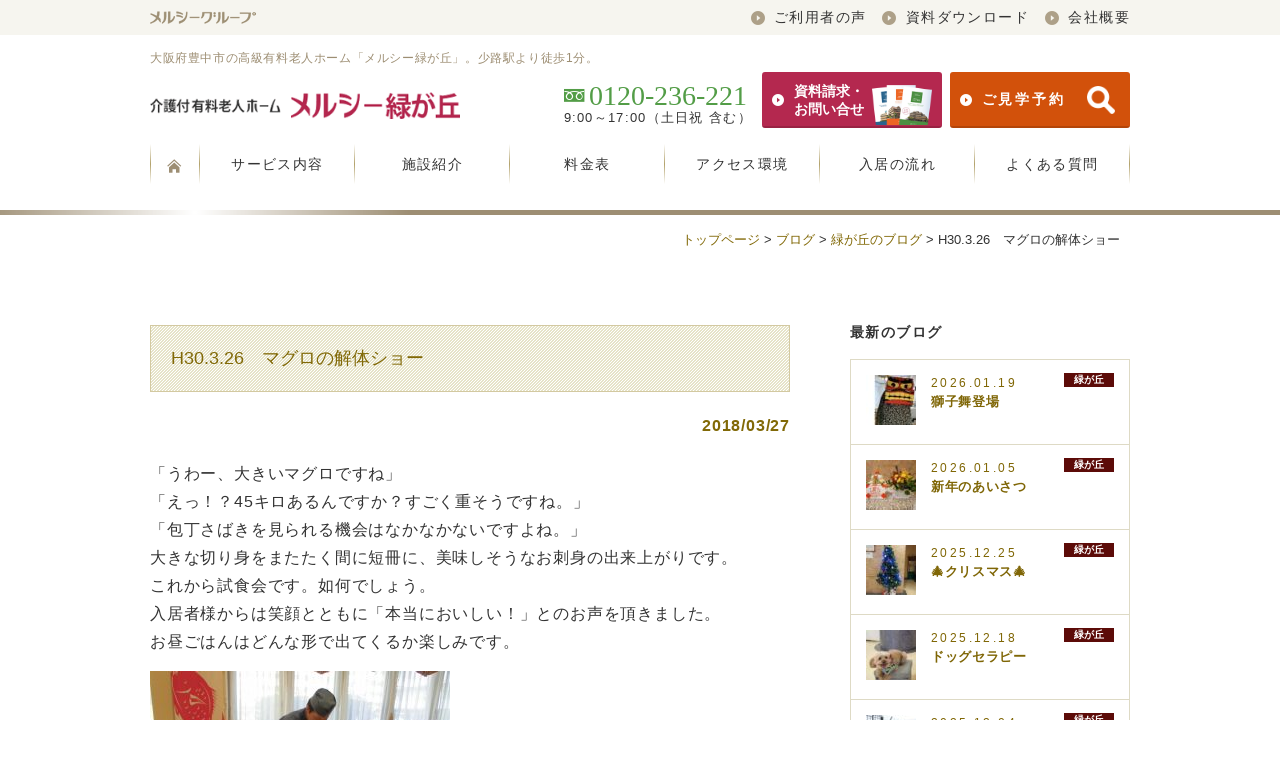

--- FILE ---
content_type: text/html; charset=UTF-8
request_url: https://www.merci-life.jp/blog/blog-midori/h30-3-26%E3%80%80%E3%83%9E%E3%82%B0%E3%83%AD%E3%81%AE%E8%A7%A3%E4%BD%93%E3%82%B7%E3%83%A7%E3%83%BC/
body_size: 7000
content:
 
 
 
<!DOCTYPE html>
<html lang="ja">
<head>
<meta http-equiv="x-ua-compatible" content="IE=edge">
<meta name="format-detection" content="telephone=no, email=no, address=no">
<meta name="viewport" content="width=device-width, initial-scale=1">
<meta charset="UTF-8" />



		<!-- All in One SEO 4.1.5.3 -->
		<title>H30.3.26 マグロの解体ショー</title>
		<meta name="robots" content="max-image-preview:large" />
		<link rel="canonical" href="https://www.merci-life.jp/blog/blog-midori/h30-3-26%e3%80%80%e3%83%9e%e3%82%b0%e3%83%ad%e3%81%ae%e8%a7%a3%e4%bd%93%e3%82%b7%e3%83%a7%e3%83%bc/" />

		<!-- Google tag (gtag.js) -->
<script async src="https://www.googletagmanager.com/gtag/js?id=UA-45439281-2"></script>
<script>
 window.dataLayer = window.dataLayer || [];
 function gtag(){dataLayer.push(arguments);}
 gtag('js', new Date());

 gtag('config', 'UA-45439281-2');
 gtag('config', 'G-K5SX7YVCLY');
</script>
		<script type="application/ld+json" class="aioseo-schema">
			{"@context":"https:\/\/schema.org","@graph":[{"@type":"WebSite","@id":"https:\/\/www.merci-life.jp\/#website","url":"https:\/\/www.merci-life.jp\/","name":"\u5927\u962a\u306e\u8001\u4eba\u30db\u30fc\u30e0\u300c\u30e1\u30eb\u30b7\u30fc\u30b0\u30eb\u30fc\u30d7\u300d","inLanguage":"ja","publisher":{"@id":"https:\/\/www.merci-life.jp\/#organization"}},{"@type":"Organization","@id":"https:\/\/www.merci-life.jp\/#organization","name":"\u5927\u962a\u306e\u8001\u4eba\u30db\u30fc\u30e0\u300c\u30e1\u30eb\u30b7\u30fc\u30b0\u30eb\u30fc\u30d7\u300d","url":"https:\/\/www.merci-life.jp\/"},{"@type":"BreadcrumbList","@id":"https:\/\/www.merci-life.jp\/blog\/blog-midori\/h30-3-26%e3%80%80%e3%83%9e%e3%82%b0%e3%83%ad%e3%81%ae%e8%a7%a3%e4%bd%93%e3%82%b7%e3%83%a7%e3%83%bc\/#breadcrumblist","itemListElement":[{"@type":"ListItem","@id":"https:\/\/www.merci-life.jp\/#listItem","position":1,"item":{"@type":"WebPage","@id":"https:\/\/www.merci-life.jp\/","name":"\u30db\u30fc\u30e0","url":"https:\/\/www.merci-life.jp\/"},"nextItem":"https:\/\/www.merci-life.jp\/blog\/blog-midori\/h30-3-26%e3%80%80%e3%83%9e%e3%82%b0%e3%83%ad%e3%81%ae%e8%a7%a3%e4%bd%93%e3%82%b7%e3%83%a7%e3%83%bc\/#listItem"},{"@type":"ListItem","@id":"https:\/\/www.merci-life.jp\/blog\/blog-midori\/h30-3-26%e3%80%80%e3%83%9e%e3%82%b0%e3%83%ad%e3%81%ae%e8%a7%a3%e4%bd%93%e3%82%b7%e3%83%a7%e3%83%bc\/#listItem","position":2,"item":{"@type":"WebPage","@id":"https:\/\/www.merci-life.jp\/blog\/blog-midori\/h30-3-26%e3%80%80%e3%83%9e%e3%82%b0%e3%83%ad%e3%81%ae%e8%a7%a3%e4%bd%93%e3%82%b7%e3%83%a7%e3%83%bc\/","name":"H30.3.26\u3000\u30de\u30b0\u30ed\u306e\u89e3\u4f53\u30b7\u30e7\u30fc","url":"https:\/\/www.merci-life.jp\/blog\/blog-midori\/h30-3-26%e3%80%80%e3%83%9e%e3%82%b0%e3%83%ad%e3%81%ae%e8%a7%a3%e4%bd%93%e3%82%b7%e3%83%a7%e3%83%bc\/"},"previousItem":"https:\/\/www.merci-life.jp\/#listItem"}]},{"@type":"Person","@id":"https:\/\/www.merci-life.jp\/author\/mi\/#author","url":"https:\/\/www.merci-life.jp\/author\/mi\/","name":"\u30e1\u30eb\u30b7\u30fc\u7dd1\u304c\u4e18","image":{"@type":"ImageObject","@id":"https:\/\/www.merci-life.jp\/blog\/blog-midori\/h30-3-26%e3%80%80%e3%83%9e%e3%82%b0%e3%83%ad%e3%81%ae%e8%a7%a3%e4%bd%93%e3%82%b7%e3%83%a7%e3%83%bc\/#authorImage","url":"https:\/\/secure.gravatar.com\/avatar\/1418024770e2cec6279e3e64d310e435?s=96&d=mm&r=g","width":96,"height":96,"caption":"\u30e1\u30eb\u30b7\u30fc\u7dd1\u304c\u4e18"}},{"@type":"WebPage","@id":"https:\/\/www.merci-life.jp\/blog\/blog-midori\/h30-3-26%e3%80%80%e3%83%9e%e3%82%b0%e3%83%ad%e3%81%ae%e8%a7%a3%e4%bd%93%e3%82%b7%e3%83%a7%e3%83%bc\/#webpage","url":"https:\/\/www.merci-life.jp\/blog\/blog-midori\/h30-3-26%e3%80%80%e3%83%9e%e3%82%b0%e3%83%ad%e3%81%ae%e8%a7%a3%e4%bd%93%e3%82%b7%e3%83%a7%e3%83%bc\/","name":"H30.3.26 \u30de\u30b0\u30ed\u306e\u89e3\u4f53\u30b7\u30e7\u30fc","inLanguage":"ja","isPartOf":{"@id":"https:\/\/www.merci-life.jp\/#website"},"breadcrumb":{"@id":"https:\/\/www.merci-life.jp\/blog\/blog-midori\/h30-3-26%e3%80%80%e3%83%9e%e3%82%b0%e3%83%ad%e3%81%ae%e8%a7%a3%e4%bd%93%e3%82%b7%e3%83%a7%e3%83%bc\/#breadcrumblist"},"author":"https:\/\/www.merci-life.jp\/author\/mi\/#author","creator":"https:\/\/www.merci-life.jp\/author\/mi\/#author","image":{"@type":"ImageObject","@id":"https:\/\/www.merci-life.jp\/#mainImage","url":"https:\/\/www.merci-life.jp\/merci-cms\/wp-content\/uploads\/2018\/03\/b14992f6d3f74cb829ba461d95a71b61.jpg","width":2560,"height":1920},"primaryImageOfPage":{"@id":"https:\/\/www.merci-life.jp\/blog\/blog-midori\/h30-3-26%e3%80%80%e3%83%9e%e3%82%b0%e3%83%ad%e3%81%ae%e8%a7%a3%e4%bd%93%e3%82%b7%e3%83%a7%e3%83%bc\/#mainImage"},"datePublished":"2018-03-27T03:33:20+09:00","dateModified":"2018-03-27T03:33:20+09:00"},{"@type":"Article","@id":"https:\/\/www.merci-life.jp\/blog\/blog-midori\/h30-3-26%e3%80%80%e3%83%9e%e3%82%b0%e3%83%ad%e3%81%ae%e8%a7%a3%e4%bd%93%e3%82%b7%e3%83%a7%e3%83%bc\/#article","name":"H30.3.26 \u30de\u30b0\u30ed\u306e\u89e3\u4f53\u30b7\u30e7\u30fc","inLanguage":"ja","headline":"H30.3.26\u3000\u30de\u30b0\u30ed\u306e\u89e3\u4f53\u30b7\u30e7\u30fc","author":{"@id":"https:\/\/www.merci-life.jp\/author\/mi\/#author"},"publisher":{"@id":"https:\/\/www.merci-life.jp\/#organization"},"datePublished":"2018-03-27T03:33:20+09:00","dateModified":"2018-03-27T03:33:20+09:00","articleSection":"\u7dd1\u304c\u4e18\u306e\u30d6\u30ed\u30b0","mainEntityOfPage":{"@id":"https:\/\/www.merci-life.jp\/blog\/blog-midori\/h30-3-26%e3%80%80%e3%83%9e%e3%82%b0%e3%83%ad%e3%81%ae%e8%a7%a3%e4%bd%93%e3%82%b7%e3%83%a7%e3%83%bc\/#webpage"},"isPartOf":{"@id":"https:\/\/www.merci-life.jp\/blog\/blog-midori\/h30-3-26%e3%80%80%e3%83%9e%e3%82%b0%e3%83%ad%e3%81%ae%e8%a7%a3%e4%bd%93%e3%82%b7%e3%83%a7%e3%83%bc\/#webpage"},"image":{"@type":"ImageObject","@id":"https:\/\/www.merci-life.jp\/#articleImage","url":"https:\/\/www.merci-life.jp\/merci-cms\/wp-content\/uploads\/2018\/03\/b14992f6d3f74cb829ba461d95a71b61.jpg","width":2560,"height":1920}}]}
		</script>
		<!-- All in One SEO -->

<link rel='dns-prefetch' href='//s.w.org' />
<link rel="alternate" type="application/rss+xml" title="大阪の老人ホーム「メルシーグループ」 &raquo; H30.3.26　マグロの解体ショー のコメントのフィード" href="https://www.merci-life.jp/blog/blog-midori/h30-3-26%e3%80%80%e3%83%9e%e3%82%b0%e3%83%ad%e3%81%ae%e8%a7%a3%e4%bd%93%e3%82%b7%e3%83%a7%e3%83%bc/feed/" />
<link rel='stylesheet' id='wp-block-library-css'  href='https://www.merci-life.jp/merci-cms/wp-includes/css/dist/block-library/style.min.css?ver=55cee5443f53dd187c10fafde4363694' type='text/css' media='all' />
<link rel='stylesheet' id='contact-form-7-css'  href='https://www.merci-life.jp/merci-cms/wp-content/plugins/contact-form-7/includes/css/styles.css?ver=5.5.3' type='text/css' media='all' />

<link rel='shortlink' href='https://www.merci-life.jp/?p=1806' />

<link rel="stylesheet" media="(min-width: 640px)" href="https://www.merci-life.jp/merci-cms/wp-content/themes/merci/css/sogo.css?v=20250117-2">
<link rel="stylesheet" media="(max-width: 640px)" href="https://www.merci-life.jp/merci-cms/wp-content/themes/merci/css/sp_sogo.css?v=20250117-2">
<link rel="stylesheet" href="https://www.merci-life.jp/merci-cms/wp-content/themes/merci/css/20221019_cube.css">

<!--[if lt IE 9]>
<script src="https://www.merci-life.jp/merci-cms/wp-content/themes/merci/js/html5.js"></script>
<script src="https://www.merci-life.jp/merci-cms/wp-content/themes/merci/js/IE9.js"></script>
<![endif]-->
</head>
<body>

<!-- PCmenu -->
<header class="no_display">
  <div class="header__global">
    	<div class="wrap clearfix">
        	<p class="left"><a href="https://www.merci-life.jp" title="大阪の老人ホーム「メルシー」"><img src="https://www.merci-life.jp/merci-cms/wp-content/themes/merci/img/common/com_logo_g.png" alt="メルシーグループ"/></a></p>
            <nav class="right">
            	<ul>
                	<!--<li><a href="#"><span class="icon-arr-right"></span>医療関係者向けページ</a></li>-->
                    <li><a href="https://www.merci-life.jp/midori/midori-voice/" title="ご利用者の声"><span class="icon-arr-right"></span>ご利用者の声</a></li>
                    <li><a href="https://www.merci-life.jp/midori/midori-download/" title="資料ダウンロード"><span class="icon-arr-right"></span>資料ダウンロード</a></li>
                    <li><a href="https://www.merci-life.jp/midori/midori-company/" title="会社概要"><span class="icon-arr-right"></span>会社概要</a></li>
                </ul>
            </nav>
      </div>
    </div>
    <div class="wrap">
        <div class="header__sogo header__sogo--facility">
        	        	<p class="f12h140 h1"><a href="https://www.merci-life.jp/midori/" title="大阪府豊中市の高級有料老人ホーム「メルシー緑が丘」。少路駅より徒歩1分。">大阪府豊中市の高級有料老人ホーム「メルシー緑が丘」。少路駅より徒歩1分。</a></p>
			            <div class="header__box clearfix">
				<h2 class="left"><a href="https://www.merci-life.jp/midori/" title="大阪の老人ホーム「メルシー」"><img src="https://www.merci-life.jp/merci-cms/wp-content/themes/merci/img/common/com_h_midori.png" alt="介護付有料老人ホーム・グループホームのメルシー" title="介護付有料老人ホーム・グループホームのメルシー" /></a></h2>
				<div class="right clearfix">
					<p class="header__tel left2"><a href="tel:0120236221" onclick="ga('send', 'event', 'phone-number-tap', 'h_midori');"><span class="icon-free"></span><span class="num">0120-236-221</span></a><br><span class="sub">9:00～17:00（土日祝 含む）</span></p>
                  <p class="header__inq right2 flex">
                      <a href="https://www.merci-life.jp/midori/midori-inquiry/" class="inquiry"><span class="icon-arr-right"></span>資料請求・<br>お問い合せ<img src="https://www.merci-life.jp/merci-cms/wp-content/themes/merci/img/common/com_img01.png" width="166" height="138" alt=""/></a>
                      
                      <a href="https://www.merci-life.jp/reservation/" class="reservation"><span class="icon-arr-right"></span>ご見学予約<img src="https://www.merci-life.jp/merci-cms/wp-content/themes/merci/img/common/com_img01_3.png" width="166" height="138" alt=""/></a>
                    </p>
                </div>
            </div>
        </div>
    </div>

    <nav class="header__nv header__nv--facility">
        <ul class="wrap header__nv__6 clearfix">
        	<li class="top"><a href="https://www.merci-life.jp/midori/" title="高級有料老人ホーム「メルシー緑が丘」"><span class="icon-home"></span></a></li>
            <li><a href="https://www.merci-life.jp/midori/midori-service/" title="サービス内容">サービス内容</a></li>
            <li><a href="https://www.merci-life.jp/midori/midori-introduction/" title="施設紹介">施設紹介</a></li>
            <li><a href="https://www.merci-life.jp/midori/midori-price/" title="料金表">料金表</a></li>
            <!--<li><a href="https://www.merci-life.jp/midori/midori-staff/" title="スタッフ">スタッフ</a></li>-->
            <li><a href="https://www.merci-life.jp/midori/midori-access/" title="アクセス環境">アクセス環境</a></li>
            <li><a href="https://www.merci-life.jp/midori/midori-flow/" title="入居の流れ">入居の流れ</a></li>
            <li><a href="https://www.merci-life.jp/midori/midori-qa/" title="よくある質問">よくある質問</a></li>
        </ul>
    </nav>
</header>
<!-- /PCmenu -->

<!-- SPmenu -->
<section class="pc_no_display">
	<header class="header_sp">
        <p class="logo"><a href="https://www.merci-life.jp/midori/" title="大阪府豊中市の高級有料老人ホーム「メルシー緑が丘」。少路駅より徒歩1分。"><img src="https://www.merci-life.jp/merci-cms/wp-content/themes/merci/img/common/com_h_midori.png" alt="大阪府豊中市の高級有料老人ホーム「メルシー緑が丘」。少路駅より徒歩1分。" class="midori" /></a></p>
        <p id="sp-bt"><a href="#" class="headNvBtn"><span class="sp-bt-main"><span class="border"></span><span class="sp-bt-text">メニュー</span></span></a></p>
    </header>
    <nav class="nav_sp">
    	<div class="wrap">
            <ul class="nav_sp_main">

                <li><a href="https://www.merci-life.jp/midori/" title="トップページ">トップページ<span class="icon-arr-right"></span></a></li>
                <li class="nv"><a href="https://www.merci-life.jp>/midori/midori-service/" title="サービス内容">サービス内容<span class="icon-arr-plus"></span></a>
                	<ul>
                    	<li><a href="https://www.merci-life.jp/midori/midori-service/midori-medical/" title="看護体制・医療連携">看護体制・医療連携<span class="icon-arr-right"></span></a></li>
                        <li><a href="https://www.merci-life.jp/midori/midori-service/midori-individual/" title="手厚い個別対応">手厚い個別対応<span class="icon-arr-right"></span></a></li>
                        <li><a href="https://www.merci-life.jp/midori/midori-service/midori-pleasure/" title="毎日の楽しみ・イベント">毎日の楽しみ・イベント<span class="icon-arr-right"></span></a></li>
                        <li><a href="https://www.merci-life.jp/midori/midori-service/midori-rehabili/" title="リハビリ・機能回復">リハビリ・機能回復<span class="icon-arr-right"></span></a></li>
                        <li><a href="https://www.merci-life.jp/midori/midori-service/" title="サービス内容トップ">サービス内容トップ<span class="icon-arr-right"></span></a></li>
                    </ul>
                </li>
                <li><a href="https://www.merci-life.jp/midori/midori-introduction/" title="施設紹介">施設紹介<span class="icon-arr-right"></span></a></li>
                <li><a href="https://www.merci-life.jp/midori/midori-price/" title="料金表">料金表<span class="icon-arr-right"></span></a></li>
                <!--<li><a href="https://www.merci-life.jp/midori/midori-staff/" title="スタッフ">スタッフ<span class="icon-arr-right"></span></a></li>-->
                <li><a href="https://www.merci-life.jp/midori/midori-access/" title="アクセス環境">アクセス環境<span class="icon-arr-right"></span></a></li>
                <li><a href="https://www.merci-life.jp/midori/midori-flow/" title="入居の流れ">入居の流れ<span class="icon-arr-right"></span></a></li>
                <li><a href="https://www.merci-life.jp/midori/midori-qa/" title="よくある質問">よくある質問<span class="icon-arr-right"></span></a></li>
                <li><a href="https://www.merci-life.jp/midori/midori-voice/" title="ご利用者の声">ご利用者の声<span class="icon-arr-right"></span></a></li>
                <li><a href="https://www.merci-life.jp/midori/midori-download/" title="資料ダウンロード">資料ダウンロード<span class="icon-arr-right"></span></a></li>
                <li><a href="https://www.merci-life.jp/midori/midori-flow/#fieldtrip" target="_blank" title="施設のご見学">施設のご見学<span class="icon-arr-right"></span></a></li>
                <li><a href="https://www.merci-life.jp/midori/midori-flow/#experience" target="_blank" title="体験入居">体験入居<span class="icon-arr-right"></span></a></li>
            </ul>

            <p class="guide-bt-main"><a href="https://www.merci-life.jp/midori/midori-inquiry/" title="資料請求・お問い合せ"><span class="icon-arr-right"></span>資料請求・お問い合せ<span class="img"><img src="https://www.merci-life.jp/merci-cms/wp-content/themes/merci/img/common/com_img01.png" width="166" height="138" alt="資料請求・お問い合せ"/></span></a></p>
            
            <p class="guide-bt-reservation"><a href="https://www.merci-life.jp/reservation" title="ご見学予約"><span class="icon-arr-right"></span>ご見学予約<span class="img"><img src="https://www.merci-life.jp/merci-cms/wp-content/themes/merci/img/common/com_img01_3.png" width="166" height="138" alt="ご見学予約"/></span></a></p>
            
            <div class="tel-box clearfix">
				<p class="tel-number"><a href="tel:0120236221" onclick="ga('send', 'event', 'phone-number-tap', 'h_midori');"><span class="icon-free"></span><span class="num">0120-236-221</span></a><br>
                <span class="sub">土日祝を含む毎日9:00～17:00</span></p>
            </div>

            <ul class="nav_sp_sub">
            	<li><a href="https://www.merci-life.jp/midori/midori-company/" title="会社概要"><span class="icon-arr-right"></span>会社概要</a></li>
                <li><a href="https://www.merci-life.jp/recruit/" title="採用情報"><span class="icon-arr-right"></span>採用情報</a></li>
            </ul>

            <div class="nav__banner clearfix">
                <div class="nav__banner__left">
                    <a href="https://www.merci-life.jp/midori">
                        <h3><img src="https://www.merci-life.jp/merci-cms/wp-content/themes/merci/img/common/guide/guide_h_midori.png" alt="メルシー緑が丘"/></h3>
                    </a>
                </div>
                <div class="nav__banner__right">
                    <a href="https://www.merci-life.jp/masumi">
                        <h3><img src="https://www.merci-life.jp/merci-cms/wp-content/themes/merci/img/common/guide/guide_h_masumi.png" alt="メルシーますみ"/></h3>
                    </a>
                </div>
            </div>
        </div>
    </nav>
</section>
<!-- SPmenu -->

<hr class="line no_display">

<section class="breadcrumb">
	<p>
	    	<span typeof="v:Breadcrumb"><a rel="v:url" property="v:title" title="介護付有料老人ホーム・グループホームのメルシー." href="https://www.merci-life.jp" class="home"><span class="no_display">トップページ</span><span class="icon-home pc_no_display"></span></a></span> &gt;
        <span property="itemListElement" typeof="ListItem"><a property="item" typeof="WebPage" title="ブログのカテゴリーアーカイブへ移動" href="https://www.merci-life.jp/blog/" class="taxonomy category"><span property="name">ブログ</span></a><meta property="position" content="1"></span> &gt; <span property="itemListElement" typeof="ListItem"><a property="item" typeof="WebPage" title="緑が丘のブログのカテゴリーアーカイブへ移動" href="https://www.merci-life.jp/blog/blog-midori/" class="taxonomy category"><span property="name">緑が丘のブログ</span></a><meta property="position" content="2"></span> &gt; <span property="itemListElement" typeof="ListItem"><span property="name">H30.3.26　マグロの解体ショー</span><meta property="position" content="3"></span></p>
</section>

<section class="page__contents page__contents--2column">
        <section class="main">


    <!-- main -->
    <div class="main_box">
		            <article class="blogBox1">
                <h1 class="f20 marginB20">H30.3.26　マグロの解体ショー</h1>
                <p class="f14h160 marginB20 day">2018/03/27</p>
                <div class="f16h160 text"><p>「うわー、大きいマグロですね」<br />
「えっ！？45キロあるんですか？すごく重そうですね。」<br />
「包丁さばきを見られる機会はなかなかないですよね。」<br />
大きな切り身をまたたく間に短冊に、美味しそうなお刺身の出来上がりです。<br />
これから試食会です。如何でしょう。<br />
入居者様からは笑顔とともに「本当においしい！」とのお声を頂きました。<br />
お昼ごはんはどんな形で出てくるか楽しみです。</p>
<p><img loading="lazy" src="https://www.merci-life.jp/merci-cms/wp-content/uploads/2018/03/b14992f6d3f74cb829ba461d95a71b61-300x225.jpg" alt="" width="300" height="225" class="alignnone size-medium wp-image-1807" srcset="https://www.merci-life.jp/merci-cms/wp-content/uploads/2018/03/b14992f6d3f74cb829ba461d95a71b61-300x225.jpg 300w, https://www.merci-life.jp/merci-cms/wp-content/uploads/2018/03/b14992f6d3f74cb829ba461d95a71b61-768x576.jpg 768w, https://www.merci-life.jp/merci-cms/wp-content/uploads/2018/03/b14992f6d3f74cb829ba461d95a71b61-1024x768.jpg 1024w, https://www.merci-life.jp/merci-cms/wp-content/uploads/2018/03/b14992f6d3f74cb829ba461d95a71b61-640x480.jpg 640w" sizes="(max-width: 300px) 100vw, 300px" /></p>
<p><img loading="lazy" src="https://www.merci-life.jp/merci-cms/wp-content/uploads/2018/03/bfd897cd23fe753bef70c4ce1ba9dc71-300x225.jpg" alt="" width="300" height="225" class="alignnone size-medium wp-image-1808" srcset="https://www.merci-life.jp/merci-cms/wp-content/uploads/2018/03/bfd897cd23fe753bef70c4ce1ba9dc71-300x225.jpg 300w, https://www.merci-life.jp/merci-cms/wp-content/uploads/2018/03/bfd897cd23fe753bef70c4ce1ba9dc71-768x576.jpg 768w, https://www.merci-life.jp/merci-cms/wp-content/uploads/2018/03/bfd897cd23fe753bef70c4ce1ba9dc71-1024x768.jpg 1024w, https://www.merci-life.jp/merci-cms/wp-content/uploads/2018/03/bfd897cd23fe753bef70c4ce1ba9dc71-640x480.jpg 640w" sizes="(max-width: 300px) 100vw, 300px" /></p>
<p><img loading="lazy" src="https://www.merci-life.jp/merci-cms/wp-content/uploads/2018/03/49f369b9e25e3412af5cfbc6380068dc-300x225.jpg" alt="" width="300" height="225" class="alignnone size-medium wp-image-1809" srcset="https://www.merci-life.jp/merci-cms/wp-content/uploads/2018/03/49f369b9e25e3412af5cfbc6380068dc-300x225.jpg 300w, https://www.merci-life.jp/merci-cms/wp-content/uploads/2018/03/49f369b9e25e3412af5cfbc6380068dc-768x576.jpg 768w, https://www.merci-life.jp/merci-cms/wp-content/uploads/2018/03/49f369b9e25e3412af5cfbc6380068dc-1024x768.jpg 1024w, https://www.merci-life.jp/merci-cms/wp-content/uploads/2018/03/49f369b9e25e3412af5cfbc6380068dc-640x480.jpg 640w" sizes="(max-width: 300px) 100vw, 300px" /></p>
<p><img loading="lazy" src="https://www.merci-life.jp/merci-cms/wp-content/uploads/2018/03/de363d864aa9c9617b8f9c26fd37299a-300x225.jpg" alt="" width="300" height="225" class="alignnone size-medium wp-image-1810" srcset="https://www.merci-life.jp/merci-cms/wp-content/uploads/2018/03/de363d864aa9c9617b8f9c26fd37299a-300x225.jpg 300w, https://www.merci-life.jp/merci-cms/wp-content/uploads/2018/03/de363d864aa9c9617b8f9c26fd37299a-768x576.jpg 768w, https://www.merci-life.jp/merci-cms/wp-content/uploads/2018/03/de363d864aa9c9617b8f9c26fd37299a-1024x768.jpg 1024w, https://www.merci-life.jp/merci-cms/wp-content/uploads/2018/03/de363d864aa9c9617b8f9c26fd37299a-640x480.jpg 640w" sizes="(max-width: 300px) 100vw, 300px" /></p>
</div>
            </article>
            </div>
    <!-- /main -->

	</section>
        
	<aside class="sideNv">
    <div class="sideNvMain">
    	        
                <div class="sideBlogNew">
        <h3 class="sideBlogNew__tlte">最新のブログ</h3>
                    <article class="sideBlogNew__inner">
                <a href="https://www.merci-life.jp/blog/blog-midori/%e7%8d%85%e5%ad%90%e8%88%9e%e7%99%bb%e5%a0%b4/" title="獅子舞登場">
                    <p class="img"><img width="50" height="50" src="https://www.merci-life.jp/merci-cms/wp-content/uploads/2026/01/32532ed6cd57d39bfe4d81dee3e76643-50x50.jpg" class="attachment-blog_ss size-blog_ss wp-post-image" alt="" loading="lazy" srcset="https://www.merci-life.jp/merci-cms/wp-content/uploads/2026/01/32532ed6cd57d39bfe4d81dee3e76643-50x50.jpg 50w, https://www.merci-life.jp/merci-cms/wp-content/uploads/2026/01/32532ed6cd57d39bfe4d81dee3e76643-150x150.jpg 150w" sizes="(max-width: 50px) 100vw, 50px" /></p>
                    <p class="day"><span class="num">2026.01.19</span><span class="fa midori">緑が丘</span></p>
                <h2>獅子舞登場</h2>
                </a>
            </article>
                    <article class="sideBlogNew__inner">
                <a href="https://www.merci-life.jp/blog/blog-midori/%e6%96%b0%e5%b9%b4%e3%81%ae%e3%81%82%e3%81%84%e3%81%95%e3%81%a4/" title="新年のあいさつ">
                    <p class="img"><img width="50" height="50" src="https://www.merci-life.jp/merci-cms/wp-content/uploads/2026/01/IMG_20260105_111505280-50x50.jpg" class="attachment-blog_ss size-blog_ss wp-post-image" alt="" loading="lazy" srcset="https://www.merci-life.jp/merci-cms/wp-content/uploads/2026/01/IMG_20260105_111505280-50x50.jpg 50w, https://www.merci-life.jp/merci-cms/wp-content/uploads/2026/01/IMG_20260105_111505280-150x150.jpg 150w" sizes="(max-width: 50px) 100vw, 50px" /></p>
                    <p class="day"><span class="num">2026.01.05</span><span class="fa midori">緑が丘</span></p>
                <h2>新年のあいさつ</h2>
                </a>
            </article>
                    <article class="sideBlogNew__inner">
                <a href="https://www.merci-life.jp/blog/blog-midori/%f0%9f%8e%84%e3%82%af%e3%83%aa%e3%82%b9%e3%83%9e%e3%82%b9%f0%9f%8e%84/" title="&#x1f384;クリスマス&#x1f384;">
                    <p class="img"><img width="50" height="50" src="https://www.merci-life.jp/merci-cms/wp-content/uploads/2025/12/IMG_20251225_085357539-50x50.jpg" class="attachment-blog_ss size-blog_ss wp-post-image" alt="" loading="lazy" srcset="https://www.merci-life.jp/merci-cms/wp-content/uploads/2025/12/IMG_20251225_085357539-50x50.jpg 50w, https://www.merci-life.jp/merci-cms/wp-content/uploads/2025/12/IMG_20251225_085357539-150x150.jpg 150w" sizes="(max-width: 50px) 100vw, 50px" /></p>
                    <p class="day"><span class="num">2025.12.25</span><span class="fa midori">緑が丘</span></p>
                <h2>&#x1f384;クリスマス&#x1f384;</h2>
                </a>
            </article>
                    <article class="sideBlogNew__inner">
                <a href="https://www.merci-life.jp/blog/blog-midori/%e3%83%89%e3%83%83%e3%82%b0%e3%82%bb%e3%83%a9%e3%83%94%e3%83%bc/" title="ドッグセラピー">
                    <p class="img"><img width="50" height="50" src="https://www.merci-life.jp/merci-cms/wp-content/uploads/2025/12/67a98c149e3461a1a14c3d8ebe6787f2-50x50.jpg" class="attachment-blog_ss size-blog_ss wp-post-image" alt="" loading="lazy" srcset="https://www.merci-life.jp/merci-cms/wp-content/uploads/2025/12/67a98c149e3461a1a14c3d8ebe6787f2-50x50.jpg 50w, https://www.merci-life.jp/merci-cms/wp-content/uploads/2025/12/67a98c149e3461a1a14c3d8ebe6787f2-150x150.jpg 150w" sizes="(max-width: 50px) 100vw, 50px" /></p>
                    <p class="day"><span class="num">2025.12.18</span><span class="fa midori">緑が丘</span></p>
                <h2>ドッグセラピー</h2>
                </a>
            </article>
                    <article class="sideBlogNew__inner">
                <a href="https://www.merci-life.jp/blog/blog-midori/%e8%8f%9c%e5%9c%92%e7%95%91%e3%81%a7%e5%b0%8f%e6%9d%be%e8%8f%9c%e3%81%8c%e3%80%82/" title="菜園畑で小松菜が。">
                    <p class="img"><img width="50" height="50" src="https://www.merci-life.jp/merci-cms/wp-content/uploads/2025/12/CIMG9178-50x50.jpg" class="attachment-blog_ss size-blog_ss wp-post-image" alt="" loading="lazy" srcset="https://www.merci-life.jp/merci-cms/wp-content/uploads/2025/12/CIMG9178-50x50.jpg 50w, https://www.merci-life.jp/merci-cms/wp-content/uploads/2025/12/CIMG9178-150x150.jpg 150w" sizes="(max-width: 50px) 100vw, 50px" /></p>
                    <p class="day"><span class="num">2025.12.04</span><span class="fa midori">緑が丘</span></p>
                <h2>菜園畑で小松菜が。</h2>
                </a>
            </article>
                    <article class="sideBlogNew__inner">
                <a href="https://www.merci-life.jp/blog/blog-midori/%e7%b4%85%e8%91%89%e7%8b%a9%e3%82%8a-4/" title="紅葉狩り">
                    <p class="img"><img width="50" height="50" src="https://www.merci-life.jp/merci-cms/wp-content/uploads/2025/12/7d69ae229345e2f1f22eb1ad6b471ddd-50x50.jpg" class="attachment-blog_ss size-blog_ss wp-post-image" alt="" loading="lazy" srcset="https://www.merci-life.jp/merci-cms/wp-content/uploads/2025/12/7d69ae229345e2f1f22eb1ad6b471ddd-50x50.jpg 50w, https://www.merci-life.jp/merci-cms/wp-content/uploads/2025/12/7d69ae229345e2f1f22eb1ad6b471ddd-150x150.jpg 150w" sizes="(max-width: 50px) 100vw, 50px" /></p>
                    <p class="day"><span class="num">2025.12.01</span><span class="fa midori">緑が丘</span></p>
                <h2>紅葉狩り</h2>
                </a>
            </article>
                </div>
                
                
        <div class="side__info">
            <div class="side__room">
                <p class="text">空室<strong>5</strong>名</p>
                    <p class="sub">2026年01月05日時点</p>            </div>
            <div class="side__inq">
                <p class="side__inq__title">まずはご相談下さい</p>
				<p class="side__tel"><a href="tel:0120236221" onclick="ga('send', 'event', 'phone-number-tap', 'h_midori');"><span class="icon-free"></span><span class="num">0120-236-221</span></a></p>
                <p class="side__sub">9:00～17:00（土日祝 含む）</p>
                                <p class="side__bt"><a href="https://www.merci-life.jp/midori/midori-inquiry/" title="資料請求・お問い合せ"><span class="icon-arr-right"></span>資料請求・<br>お問い合せ<img src="https://www.merci-life.jp/merci-cms/wp-content/themes/merci/img/common/com_img01.png" alt="資料請求・お問い合せ"/></a></p>
                            </div>
        </div>
        
                
        <nav class="sideNvSub">
            <ul class="clearfix">
                <li><a href="https://www.merci-life.jp/midori/midori-flow/#fieldtrip" title="施設のご見学"><span class="icon-arr-right"></span>施設のご見学</a></li>
                <li><a href="https://www.merci-life.jp/midori/midori-flow/#experience" title="体験入居"><span class="icon-arr-right"></span>体験入居</a></li>
            </ul>
        </nav>
    </div>
</aside>    
</section>

<div id="page-top">
   <p><a id="move-page-top">▲</a></p>
</div>
<footer>
    <hr class="line">
    <div class="foot_menu">
        <div class="wrap clearfix">
            <div class="foot_menu_inner footNvMain">
                <ul>
                    <li class="nv"><a href="https://www.merci-life.jp/midori/midori-service/" title="サービス内容">サービス内容</a>
                        <ul>
                            <li><a href="https://www.merci-life.jp/midori/midori-service/midori-medical/" title="看護体制・医療連携">看護体制・医療連携</a></li>
                            <li><a href="https://www.merci-life.jp/midori/midori-service/midori-individual/" title="手厚い個別対応">手厚い個別対応</a></li>
                            <li><a href="https://www.merci-life.jp/midori/midori-service/midori-pleasure/" title="毎日の楽しみ・イベント">毎日の楽しみ・イベント</a></li>
                            <li><a href="https://www.merci-life.jp/midori/midori-service/midori-rehabili/" title="リハビリ・機能回復">リハビリ・機能回復</a></li>
                        </ul>
                    </li>
                </ul>
            </div>
            
            <div class="foot_menu_inner footNvMain">
                <ul>
                    <li><a href="https://www.merci-life.jp/midori/midori-introduction/" title="施設紹介">施設紹介</a></li>
                    <li><a href="https://www.merci-life.jp/midori/midori-price/" title="料金表">料金表</a></li>
                    <!--<li><a href="https://www.merci-life.jp/midori/midori-staff/" title="スタッフ">スタッフ</a></li>-->
                </ul>
            </div>
            
            <div class="foot_menu_inner footNvMain">
                <ul>
                    <li><a href="https://www.merci-life.jp/midori/midori-access/" title="アクセス環境">アクセス環境</a></li>
                    <li><a href="https://www.merci-life.jp/midori/midori-flow/" title="入居の流れ">入居の流れ</a></li>
                    <li><a href="https://www.merci-life.jp/midori/midori-qa/" title="よくある質問">よくある質問</a></li>
					<li><a href="https://www.merci-life.jp/corona/" title="感染症予防対策" target="_blank">感染症予防対策</a></li>
                </ul>
            </div>
            
            <div class="foot_menu_inner">
                <ul>
					<li><a href="https://www.merci-life.jp/midori/midori-voice/" title="ご利用者の声">ご利用者の声</a></li>
                    <li><a href="https://www.merci-life.jp/midori/midori-download/" title="資料ダウンロード">資料ダウンロード</a></li>
                    <li><a href="https://www.merci-life.jp/midori/midori-flow/#fieldtrip" title="施設のご見学">施設のご見学</a></li>
                    <li><a href="https://www.merci-life.jp/midori/midori-flow/#experience" title="体験入居">体験入居</a></li>
                    <li><a href="https://www.merci-life.jp/midori/midori-company/" title="会社概要">会社概要</a></li>
                    <li><a href="https://www.merci-life.jp/recruit/" target="_blank" title="採用情報">採用情報</a></li>
                </ul>
            </div>
        </div>
        
        <div class="foot__banner clearfix">
        	<div class="foot__banner__left left">
            	<a href="https://www.merci-life.jp/midori">
                	<h3><img src="https://www.merci-life.jp/merci-cms/wp-content/themes/merci/img/common/guide/guide_h_midori.png" alt="メルシー緑が丘"/></h3>
                </a>
            </div>
           <div class="foot__banner__right right">
            	<a href="https://www.merci-life.jp/masumi">
                	<h3><img src="https://www.merci-life.jp/merci-cms/wp-content/themes/merci/img/common/guide/guide_h_masumi.png" alt="メルシーますみ"/></h3>
                </a>
            </div>
        </div>
    
        <div class="foot_menu_bottom">
            <div class="wrap clearfix">
                <div class="foot_menu_bottom_inner">
                    <a href="https://www.merci-life.jp" title="大阪の老人ホーム「メルシーグループ」" class=""><img src="https://www.merci-life.jp/merci-cms/wp-content/themes/merci/img/common/foot_logo.png" alt="介護付有料老人ホーム・グループホームのメルシー" title="介護付有料老人ホーム・グループホームのメルシー" /></a>
                    <p class="marginT30">〒560-0004 大阪府豊中市少路1丁目7番21号    TEL.06-4865-5001　FAX.06-4865-6101</p>
                </div>
            </div>
        </div>
    
    </div>
    <hr class="line">

    <div class="group">
        <div class="wrap clearfix">
            <a href="https://www.seijukai.jp/" target="_blank"><img src="https://www.merci-life.jp/merci-cms/wp-content/themes/merci/img/common/logo_seijukai.png" alt="医療法人 聖授会" title="医療法人 聖授会" /></a>
            <a href="https://www.bikentechno.co.jp/" target="_blank"><img src="https://www.merci-life.jp/merci-cms/wp-content/themes/merci/img/common/logo_bikentechno.jpg" alt="株式会社ビケンテクノ" title="株式会社ビケンテクノ" /></a>
            <a href="http://midori.seijukai.jp/" target="_blank"><img src="https://www.merci-life.jp/merci-cms/wp-content/themes/merci/img/common/logo_zaitaku.png" alt="緑・在宅クリニック" title="緑・在宅クリニック" /></a>
        </div>
    </div>

    <div class="address">
        <div class="wrap">
            <p><a href="https://www.merci-life.jp" title="大阪の老人ホーム「メルシーグループ」">© 2012 BIKENTECHNO CORPORATION LTD.</a></p>
        </div>
    </div>

</footer>

<script src="https://ajax.googleapis.com/ajax/libs/jquery/2.1.4/jquery.min.js"></script>
<script src="https://www.merci-life.jp/merci-cms/wp-content/themes/merci/js/main.js"></script>






<script type='text/javascript' src='https://www.merci-life.jp/merci-cms/wp-includes/js/dist/vendor/regenerator-runtime.min.js?ver=0.13.7' id='regenerator-runtime-js'></script>
<script type='text/javascript' src='https://www.merci-life.jp/merci-cms/wp-includes/js/dist/vendor/wp-polyfill.min.js?ver=3.15.0' id='wp-polyfill-js'></script>
<script type='text/javascript' id='contact-form-7-js-extra'>
/* <![CDATA[ */
var wpcf7 = {"api":{"root":"https:\/\/www.merci-life.jp\/wp-json\/","namespace":"contact-form-7\/v1"},"cached":"1"};
/* ]]> */
</script>
<script type='text/javascript' src='https://www.merci-life.jp/merci-cms/wp-content/plugins/contact-form-7/includes/js/index.js?ver=5.5.3' id='contact-form-7-js'></script>
</body>
</html>

--- FILE ---
content_type: text/css
request_url: https://www.merci-life.jp/merci-cms/wp-content/themes/merci/css/sp_sogo.css?v=20250117-2
body_size: 22627
content:
@charset "UTF-8";.inquiry .btn,body{font-family:"ヒラギノ角ゴ Pro W3","Hiragino Kaku Gothic Pro",Osaka,"メイリオ",Meiryo,"ＭＳ Ｐゴシック",sans-serif}ins,mark{background-color:#ff9;color:#000}.hgst_tstyle1,.inquiry .tableStyle1,.inquiry .tableStyle2,.medical_table,.price_table2,.qa_table td,.qa_table th,.summary_table,table{border-collapse:collapse}*,.about_area table,.interview-list .interview-list-main a:after,.nav_sp .nav_sp_main li{-moz-box-sizing:border-box;-webkit-box-sizing:border-box}a,a:visited,body{color:#333}#move-page-top,.clearfix:after,article,aside,details,figcaption,figure,footer,header,header .header__inq a,hgroup,hr,menu,nav,section{display:block}abbr,address,article,aside,audio,b,blockquote,body,canvas,caption,cite,code,dd,del,details,dfn,div,dl,dt,em,fieldset,figcaption,figure,footer,form,h1,h2,h3,h4,h5,h6,header,hgroup,html,i,iframe,img,ins,kbd,label,legend,li,mark,menu,nav,object,ol,p,pre,q,samp,section,small,span,strong,sub,summary,sup,table,tbody,td,tfoot,th,thead,time,tr,ul,var,video{margin:0;padding:0;border:0;outline:0;font-size:100%;vertical-align:baseline;list-style:none}body{line-height:1}nav ul{list-style:none}blockquote,q{quotes:none}blockquote:after,blockquote:before,q:after,q:before{content:'';content:none}a{margin:0;padding:0;font-size:100%;vertical-align:baseline;background:0 0}ins{text-decoration:none}mark{font-style:italic;font-weight:700}del{text-decoration:line-through}abbr[title],dfn[title]{border-bottom:1px dotted;cursor:help}table{border-spacing:0}hr{height:1px;border:0;border-top:1px solid #ccc;margin:1em 0;padding:0}input,select{vertical-align:middle}*{box-sizing:border-box}img{vertical-align:bottom;border:none;max-width:100%;height:auto;width:auto}.textCenter{text-align:center}.textRight,header .header__global nav{text-align:right}.textLeft{text-align:left}.left,.left1,.left2,.left3,.left4,.left5{float:left}.right,.right1,.right2,.right3,.right4,.right5{float:right}a img{-moz-transition-property:opacity;-o-transition-property:opacity;-webkit-transition-property:opacity;transition-property:opacity;-moz-transition-duration:.2s;-o-transition-duration:.2s;-webkit-transition-duration:.2s;transition-duration:.2s;-moz-transition-timing-function:ease-in;-o-transition-timing-function:ease-in;-webkit-transition-timing-function:ease-in;transition-timing-function:ease-in}a:active,a:hover{color:#816806;text-decoration:none}a:active img,a:hover img{opacity:.6;filter:alpha(opacity=60);-ms-filter:"alpha( opacity=60 )"}.bg__subcolor{padding:30px 0;background:#F6F5EF}.clearfix{zoom:1}.clearfix:after{content:"";clear:both}.marginB5{margin-bottom:5px!important}.marginB8{margin-bottom:8px!important}.marginB10{margin-bottom:10px!important}.marginB15{margin-bottom:15px!important}.marginB20{margin-bottom:20px!important}.marginB25{margin-bottom:25px!important}.marginB30{margin-bottom:30px!important}.marginB40{margin-bottom:40px!important}.marginB50{margin-bottom:50px!important}.marginB60{margin-bottom:60px!important}.marginB70{margin-bottom:70px!important}.marginT10{margin-top:10px!important}.marginT20{margin-top:20px!important}.marginT30{margin-top:30px!important}.marginL10{margin-left:10px!important}.marginL20{margin-left:20px!important}.marginR10{margin-right:10px!important}.marginR20{margin-right:20px!important}html{font-size:14px}.f86{font-size:86px}.f46{font-size:46px}.f42{font-size:42px}.f40{font-size:40px}.f30,.f30h140,.f30h160,.f30h180{font-size:30px}.f26,.f26h140,.f26h160,.f26h180{font-size:26px}.f24,.f24h140,.f24h160,.f24h180{font-size:24px}.f22,.f22h140,.f22h160,.f22h180{font-size:22px}.f20,.f20h140,.f20h160,.f20h180{font-size:20px}.f18,.f18h140,.f18h160,.f18h180{font-size:18px}.f16,.f16h140,.f16h160,.f16h180{font-size:16px}.f14,.f14h140,.f14h160,.f14h180{font-size:14px}.f12,.f12h140,.f12h160,.f12h180{font-size:12px}.f10,.f10h140,.f10h160,.f10h180{font-size:10px}.f10h180,.f12h180,.f14h180,.f16h180,.f18h180,.f20h180,.f24h180,.f26h180,.f30h180{line-height:1.8}.f10h160,.f12h160,.f14h160,.f16h160,.f18h160,.f20h160,.f24h160,.f26h160,.f30h160{line-height:1.6}.f10h140,.f12h140,.f14h140,.f16h140,.f18h140,.f20h140,.f24h140,.f26h140,.f30h140{line-height:1.4}.facility__staff .slider-next a:after,.facility__staff .slider-prev a:after,[class*=" icon-"],[class^=icon-]{font-family:icon!important;font-weight:400;line-height:1;speak:none;font-style:normal;font-variant:normal;text-transform:none;-webkit-font-smoothing:antialiased;-moz-osx-font-smoothing:grayscale}@media screen and (max-width:640px){.marginB5{margin-bottom:5px!important}.marginB8{margin-bottom:8px!important}.marginB10{margin-bottom:5px!important}.marginB15{margin-bottom:12px!important}.marginB20{margin-bottom:10px!important}.marginB25{margin-bottom:12px!important}.marginB30{margin-bottom:15px!important}.marginB40{margin-bottom:20px!important}.marginB50{margin-bottom:25px!important}.marginB60{margin-bottom:30px!important}.marginB70{margin-bottom:35px!important}.marginB80{margin-bottom:40px!important}.f86{font-size:43px}.f46{font-size:23px}.f42{font-size:21px}.f30,.f30h140,.f30h160,.f30h180,.f40{font-size:20px}.f24,.f24h140,.f24h160,.f24h180,.f26,.f26h140,.f26h160,.f26h180{font-size:18px}.f20,.f20h140,.f20h160,.f20h180,.f22,.f22h140,.f22h160,.f22h180{font-size:16px}.f18,.f18h140,.f18h160,.f18h180{font-size:14px}.f16,.f16h140,.f16h160,.f16h180{font-size:13px}.f12,.f12h140,.f12h160,.f12h180,.f14,.f14h140,.f14h160,.f14h180{font-size:12px}.f10,.f10h140,.f10h160,.f10h180{font-size:10px}}a:active,a:link,a:visited{text-decoration:none}a:hover{text-decoration:underline;color:#816806}.fWhite{color:#FFF}.fRed{color:#C00}.fLightGreen{color:#C2E6D3}.fBrown{color:#630}.fBlue{color:#00A0E9}.fBlack{color:#333}.fGreen{color:#59B200}.fPink{color:#EB697C}#page-top{width:50px;height:50px;display:none;position:fixed;right:16px;bottom:16px}#page-top p{margin:0;padding:0;text-align:center;background:#3b3b3b;-webkit-transition:all .3s;-moz-transition:all .3s;transition:all .3s}header .header__inq a,header .header__nv ul li a{-moz-transition-property:background,color,border,opacity,text-decoration,left,top,right,bottom;-o-transition-property:background,color,border,opacity,text-decoration,left,top,right,bottom;-webkit-transition-property:background,color,border,opacity,text-decoration,left,top,right,bottom;-moz-transition-duration:.2s;-o-transition-duration:.2s;-webkit-transition-duration:.2s;-moz-transition-timing-function:ease-in;-o-transition-timing-function:ease-in;-webkit-transition-timing-function:ease-in}#page-top p:hover{background:#8b8b8b}#move-page-top{color:#fff;line-height:50px;text-decoration:none;cursor:pointer}@font-face{font-family:icon;src:url(../fonts/icon/icon.eot);src:url(../fonts/icon/icon.eot?#iefix) format("eot"),url(../fonts/icon/icon.woff) format("woff"),url(../fonts/icon/icon.ttf) format("truetype"),url(../fonts/icon/icon.svg#icon) format("svg");font-weight:400;font-style:normal}.fguide .fguide-main .fguide-left .tel-number .num,.guide .tel-box .tel-box-right .tel-number .num,.kaori__box4 .tel-box .num,.nav_sp .tel-box .num,.side__tel .num,.slide .slide__tel .num,.suita__box10 .tel-box .num,header .header__tel .num{font-family:Sumana,serif}.icon-air:before{content:""}.icon-arr-down:before{content:""}.icon-arr-left:before{content:""}.icon-arr-plus:before{content:""}.icon-arr-right:before{content:""}.icon-arr-up:before{content:""}.icon-fax:before{content:""}.icon-free:before{content:""}.icon-home:before{content:""}.icon-link-file:before{content:""}.icon-link-url:before{content:""}.icon-magnifier:before{content:""}.icon-map:before{content:""}.icon-tel:before{content:""}header .header__tel{margin:10px 10px 0 0}header .header__tel .icon-free,header .header__tel .icon-tel{margin:0 5px 0 0;color:#539D47;font-size:20px}header .header__tel .num{color:#539D47;font-size:28px}header .header__tel .sub{font-size:13px;letter-spacing:.1em}header .header__inq.flex{width:368px;display:flex;justify-content:space-between;align-items:center}header .header__inq a{position:relative;padding:10px 0 0 36px;width:230px;height:56px;background:#b4284f;font-size:14px;color:#FFF;letter-spacing:.2em;line-height:1.3;font-weight:700;-moz-border-radius:3px;-webkit-border-radius:3px;border-radius:3px;-moz-box-shadow:0 -7px 0 -5px rgba(0,0,0,.15) inset;-webkit-box-shadow:0 -7px 0 -5px rgba(0,0,0,.15) inset;box-shadow:0 -7px 0 -5px rgba(0,0,0,.15) inset;transition-property:background,color,border,opacity,text-decoration,left,top,right,bottom;transition-duration:.2s;transition-timing-function:ease-in}header .header__inq a .icon-arr-right{position:absolute;top:50%;left:10px;margin:-6px 0 0;font-size:12px}header .header__inq a img{position:absolute;bottom:0;right:10px;width:88px}header .header__inq a:hover{text-decoration:none;background:#D5426A}header .header__inq a:hover img{filter:alpha(enabled=false);opacity:1}header .header__inq a.inquiry{padding:10px 0 0 32px;width:49%;letter-spacing:0!important}header .header__inq a.inquiry img{position:absolute;top:50%;right:10px;transform:translateY(-50%);width:60px}header .header__inq a.reservation{width:49%;background:#D2510B;letter-spacing:.2em!important;padding:18px 0 0 32px}header .header__inq a.reservation img{position:absolute;top:50%;right:15px;transform:translateY(-50%);width:28px}header .header__inq a.reservation:hover{background:#F36518}header .header__global{padding:10px 0;background:#F6F5EF}header .header__global nav li{display:inline-block;margin:0 12px 0 0}header .header__global nav li a{letter-spacing:.1em}header .header__global nav li a .icon-arr-right{margin:0 8px 0 0;color:#ADA088;vertical-align:middle}header .header__global nav li a:hover{text-decoration:none}header .header__global nav li:last-child{margin:0}header .header__nv{margin:0 0 26px}header .header__nv ul{position:relative}header .header__nv ul li{float:left;position:relative;display:block;text-align:center}header .header__nv ul li a{display:block;width:100%;line-height:40px;letter-spacing:.1em;transition-property:background,color,border,opacity,text-decoration,left,top,right,bottom;transition-duration:.2s;transition-timing-function:ease-in}.top__main__nv .left .top__main__nv__sub,.top__main__nv .right .top__main__nv__sub,header .header__nv ul li.top a{-moz-transition-property:background,color,border,opacity,text-decoration,left,top,right,bottom;-o-transition-property:background,color,border,opacity,text-decoration,left,top,right,bottom;-webkit-transition-property:background,color,border,opacity,text-decoration,left,top,right,bottom;-moz-transition-duration:.2s;-o-transition-duration:.2s;-webkit-transition-duration:.2s;-moz-transition-timing-function:ease-in;-o-transition-timing-function:ease-in;-webkit-transition-timing-function:ease-in}header .header__nv ul li a:hover{text-decoration:none;background:#EBDCA0}header .header__nv ul li:after{position:absolute;right:0;top:0;display:block;content:'';width:1px;height:40px;background:url([data-uri]);background:-webkit-gradient(linear,50% 0,50% 100%,color-stop(0,#fff),color-stop(50%,#b3a26b),color-stop(100%,#fff));background:-moz-linear-gradient(top,#fff 0,#b3a26b 50%,#fff 100%);background:-webkit-linear-gradient(top,#fff 0,#b3a26b 50%,#fff 100%);background:linear-gradient(to bottom,#fff 0,#b3a26b 50%,#fff 100%)}header .header__nv ul li.top{float:none;position:absolute;top:0;left:0;width:50px!important}header .header__nv ul li.top a{display:block;width:50px;line-height:40px;letter-spacing:.1em;transition-property:background,color,border,opacity,text-decoration,left,top,right,bottom;transition-duration:.2s;transition-timing-function:ease-in}header .header__nv ul li.top a .icon-home{vertical-align:middle;color:#9D8E73}header .header__nv ul li.top a:hover{text-decoration:none;background:#EBDCA0}header .header__nv ul:before{position:absolute;left:0;top:0;display:block;content:'';width:1px;height:40px;background:url([data-uri]);background:-webkit-gradient(linear,50% 0,50% 100%,color-stop(0,#fff),color-stop(50%,#b3a26b),color-stop(100%,#fff));background:-moz-linear-gradient(top,#fff 0,#b3a26b 50%,#fff 100%);background:-webkit-linear-gradient(top,#fff 0,#b3a26b 50%,#fff 100%);background:linear-gradient(to bottom,#fff 0,#b3a26b 50%,#fff 100%)}header .header__nv .header__nv__4 li{width:25%}header .header__nv .header__nv__6 li{width:16.66666667%}header .header__nv .header__nv__7 li{width:14.28571429%;font-size:12px}header .header__nv--facility ul{padding:0 0 0 50px}header .header__sogo .h1{margin:15px 0 0;text-align:right;font-weight:400;letter-spacing:.05em}header .header__sogo .h1 a{color:#9D8E73}header .header__sogo .header__box{margin:0 0 30px}header .header__sogo .header__box .right{margin:26px 0 0}header .header__sogo--facility .h1{text-align:left;font-weight:400}header .header__sogo--facility .header__box{margin:0 0 16px}header .header__sogo--facility .header__box .left{width:310px}header .header__sogo--facility .header__box h2{margin:26px 0 0}header .header__sogo--facility .header__box .right{margin:6px 0 0}header .header__sogo--facility .header__box--suita .left{width:350px}header .header__sogo--facility .header__box--suita h2{margin:20px 0 0}.top__main__nv .left,.top__main__nv .right{width:50%}.top__main__nv .left .top__main__nv__sub,.top__main__nv .right .top__main__nv__sub{color:#B3274E;font-weight:700;letter-spacing:.1em;transition-property:background,color,border,opacity,text-decoration,left,top,right,bottom;transition-duration:.2s;transition-timing-function:ease-in}.top__main__nv .left .top__main__nv__title,.top__main__nv .left a,.top__main__nv .right .top__main__nv__title,.top__main__nv .right a{-moz-transition-property:background,color,border,opacity,text-decoration,left,top,right,bottom;-o-transition-property:background,color,border,opacity,text-decoration,left,top,right,bottom;-webkit-transition-property:background,color,border,opacity,text-decoration,left,top,right,bottom;-moz-transition-duration:.2s;-o-transition-duration:.2s;-webkit-transition-duration:.2s;-moz-transition-timing-function:ease-in;-o-transition-timing-function:ease-in;-webkit-transition-timing-function:ease-in}.top__main__nv .left .top__main__nv__title,.top__main__nv .right .top__main__nv__title{transition-property:background,color,border,opacity,text-decoration,left,top,right,bottom;transition-duration:.2s;transition-timing-function:ease-in}.top__main__nv .left .top__main__nv__bt,.top__main__nv .right .top__main__nv__bt{filter:alpha(Opacity=0);opacity:0}.banner__space1 .banner__box.banner__box--bkt a:hover img,.side__download__bt a:hover img,.top__main__nv .left a:hover img,.top__main__nv .right a:hover img{filter:alpha(enabled=false);opacity:1}.top__main__nv .left a,.top__main__nv .right a{display:block;width:100%;max-height:500px!important;text-align:center;text-decoration:none;transition-property:background,color,border,opacity,text-decoration,left,top,right,bottom;transition-duration:.2s;transition-timing-function:ease-in}.page__contents .link a,.page__contents .link a span,.top__main__nv .left a:before,.top__main__nv .right a:before{-webkit-transition-property:background,color,border,opacity,text-decoration,left,top,right,bottom}@media screen and (min-width:1400px){.top__main__nv .left a,.top__main__nv .right a{padding:70px 15px 344px}}.top__main__nv .left a:before,.top__main__nv .right a:before{position:absolute;top:0;left:0;display:block;content:"";width:100%;height:100%;background:0 0;z-index:30;-moz-transition-property:background,color,border,opacity,text-decoration,left,top,right,bottom;-o-transition-property:background,color,border,opacity,text-decoration,left,top,right,bottom;transition-property:background,color,border,opacity,text-decoration,left,top,right,bottom;-moz-transition-duration:.2s;-o-transition-duration:.2s;-webkit-transition-duration:.2s;transition-duration:.2s;-moz-transition-timing-function:ease-in;-o-transition-timing-function:ease-in;-webkit-transition-timing-function:ease-in;transition-timing-function:ease-in}.top__main__nv .left a:hover:before,.top__main__nv .right a:hover:before{display:block;background:rgba(0,0,0,.2)}.top__main__nv .left.midori,.top__main__nv .right.midori{background:url([data-uri]);background:-webkit-gradient(linear,0 50%,100% 50%,color-stop(57%,#f7fcff),color-stop(97%,#e3effa));background:-moz-linear-gradient(left,#f7fcff 57%,#e3effa 97%);background:-webkit-linear-gradient(left,#f7fcff 57%,#e3effa 97%);background:linear-gradient(to right,#f7fcff 57%,#e3effa 97%)}.top__main__nv .left.midori a .top__main__nv__img,.top__main__nv .right.midori a .top__main__nv__img{position:absolute;bottom:0;left:0;width:100%;text-align:center}.top__main__nv .left.masumi,.top__main__nv .right.masumi{background:url([data-uri]);background:-webkit-gradient(linear,0 50%,100% 50%,color-stop(0,#eef8fd),color-stop(100%,#d7e5f5));background:-moz-linear-gradient(left,#eef8fd,#d7e5f5);background:-webkit-linear-gradient(left,#eef8fd,#d7e5f5);background:linear-gradient(to right,#eef8fd,#d7e5f5)}.top__main__nv .left.masumi a .top__main__nv__img,.top__main__nv .right.masumi a .top__main__nv__img{position:absolute;bottom:0;left:0;width:100%;text-align:center}.top__main__nv .left.higashitotsuka,.top__main__nv .right.higashitotsuka{background:url([data-uri]);background:-webkit-gradient(linear,0 50%,100% 50%,color-stop(0,#eef8fd),color-stop(100%,#d7e5f5));background:-moz-linear-gradient(left,#eef8fd,#d7e5f5);background:-webkit-linear-gradient(left,#eef8fd,#d7e5f5);background:linear-gradient(to right,#eef8fd,#d7e5f5)}.top__main__nv .left.higashitotsuka a .top__main__nv__img,.top__main__nv .right.higashitotsuka a .top__main__nv__img{position:absolute;bottom:0;left:0;width:100%;text-align:center}.main_visual{background:url(../img/common/main_visual_bg.png) left top}.main_visual li{padding:8px 0}.main_visual li img{margin:0 auto;max-height:450px}.slide__ban--right{margin:0 0 10px auto}.slide .slide__main{max-height:400px}.slide .slide__main img{max-width:1200px}.slide .slide__pager{position:absolute;bottom:-15px;left:50%;margin:0 0 0 -490px;width:980px}.slide .slide__pager ul{text-align:right}.slide .slide__pager ul li{display:inline-block;margin:0 6px 0 0}.slide .slide__pager ul li:last-child{margin:0}.slide .slide__tel a{display:block;color:#fff}.slide .slide__inner{top:50%;left:0;transform:translateY(-50%)}.slide .slide__inner .slide__box .slide__box__main--s{height:230px}.slide .slide__inner .slide__box .slide__box__main--s .slide__room{padding:20px 0 0;height:80px}.slide .slide__inner .slide__box .slide__box__main--s .slide__room .text{margin:0 0 5px}.slide .slide__inner .slide__box .slide__box__main--s .slide__room:after{position:absolute;bottom:-10px;margin:0 0 0 -10px;border-width:10px 10px 0}.slide .slide__inner .slide__box .slide__box__main--s .slide__inq{padding-top:18px}.slide .slide__inner .slide__box .slide__box__main--s .slide__inq__title{margin:0 0 5px}.slide .slide__inner .slide__box .slide__box__main--s .slide__tel{margin:0}.slide .slide__inner .slide__box .slide__box__main--s .slide__sub{margin:0 0 5px}.slide--masumi .slide__pager ul{text-align:left}.slide--masumi .slide__inner .slide__box .slide__box__main{float:right}.banner__space2 .banner__box a,.banner__space2 .img__banner a{width:470px}.banner__box a:hover{text-decoration:none;border-color:#b4284f}.banner__box:last-child{margin:0}.banner__space1 .banner__box{float:none;margin:0 0 20px}.banner__space1 .banner__box a{line-height:100px}.banner__space1 .banner__box a .banner__img{position:absolute;top:25px;left:15px}.banner__space1 .banner__box.banner__box--bkt a{background:#14215F;line-height:120px;text-align:center;border:none}.banner__space1 .banner__box.banner__box--bkt a .banner__img{position:static;margin:0 auto;width:186px}.banner__space1 .banner__box.banner__box--bkt a .banner__img img{vertical-align:middle}.banner__space1 .banner__box.banner__box--bkt a:hover{background:#1E318A;border:none}.breadcrumb p{padding:0 10px;text-align:right}.breadcrumb p a{color:#816806}.page__contents .link a,.page__contents .link a span{color:#FFF;-moz-transition-property:background,color,border,opacity,text-decoration,left,top,right,bottom;-o-transition-property:background,color,border,opacity,text-decoration,left,top,right,bottom;-moz-transition-duration:.2s;-o-transition-duration:.2s;-webkit-transition-duration:.2s;-moz-transition-timing-function:ease-in;-o-transition-timing-function:ease-in;-webkit-transition-timing-function:ease-in}.linkStyle{font-size:16px;line-height:2;background-image:url(../img/common/ullist.png);background-repeat:no-repeat;background-position:0 10px;padding:0 0 20px 25px}.disc{padding:20px 30px 20px 50px;line-height:1.8}.disc li{margin:0 0 20px;list-style-type:decimal}.page__contents .link a{margin:0 0 20px;display:inline-block;min-width:200px;padding:10px 10px 10px 30px;position:relative;border:1px solid #7F6606;background:#7F6606;font-size:14px;-moz-border-radius:5px;-webkit-border-radius:5px;border-radius:5px;transition-property:background,color,border,opacity,text-decoration,left,top,right,bottom;transition-duration:.2s;transition-timing-function:ease-in}.page__contents .link a span{position:absolute;top:50%;left:10px;margin:-6px 0 0;font-size:12px;transition-property:background,color,border,opacity,text-decoration,left,top,right,bottom;transition-duration:.2s;transition-timing-function:ease-in}.page__contents .link a:hover{text-decoration:none;color:#7F6606;background:#FFF}.page__contents .link a:hover span{color:#7F6606}.sideNv{top:0;right:0}.side__tel a{display:block}.side__download__bt{margin:30px 0 20px}.side__download__bt a{display:block;position:relative;margin:0 auto;padding:20px 10px 0 40px;height:80px;text-align:left;line-height:1.4;color:#7F6606;font-weight:700;background:#F6F5EF;border:1px solid #D4CAA3;letter-spacing:.2em;-moz-transition-property:background,color,border,opacity,text-decoration,left,top,right,bottom;-o-transition-property:background,color,border,opacity,text-decoration,left,top,right,bottom;-webkit-transition-property:background,color,border,opacity,text-decoration,left,top,right,bottom;transition-property:background,color,border,opacity,text-decoration,left,top,right,bottom;-moz-transition-duration:.2s;-o-transition-duration:.2s;-webkit-transition-duration:.2s;transition-duration:.2s;-moz-transition-timing-function:ease-in;-o-transition-timing-function:ease-in;-webkit-transition-timing-function:ease-in;transition-timing-function:ease-in;-moz-border-radius:5px;-webkit-border-radius:5px;border-radius:5px}.side__download__bt a .icon-arr-right{position:absolute;top:50%;left:10px;margin:-6px 0 0;font-size:12px}.side__download__bt a img{display:block;position:absolute;right:15px;bottom:0;width:122px}.side__download__bt a:hover{text-decoration:none;background:#fff;color:#b4284f}.guide__p40{padding:40px 0}.guide{background:#F6F5EF}.guide.guide--bgnone{background:0 0}.guide .guide-main .guide-bt-main a .icon-arr-right{position:absolute;top:50%;left:20px;margin:-6px 0 0;font-size:12px}.guide .guide-main .guide-bt .guide-bt-center{margin:0 auto}.guide .tel-box .tel-box-right .tel-number a{display:block;color:#539D47}@media (min-width:641px){.guide .tel-box .tel-box-right .tel-number a[href*="tel:"],.side__tel a[href*="tel:"],.slide .slide__tel a[href*="tel:"]{pointer-events:none;cursor:default;text-decoration:none}}.fguide{position:fixed;display:none;bottom:0;left:0;width:100%;padding:30px 0;border-top:3px solid #9D8E73;background:url(../img/common/main_visual_bg.png)}.fguide .fguide-close{position:absolute;left:0;top:0;width:20px;line-height:20px;background:#333;color:#FFF;font-size:14px;font-weight:700;text-align:center;cursor:pointer}.fguide .fguide-main .fguide-left{float:left;margin:0 25px 0 0;padding:15px 15px 10px;width:410px;background:#FFF;-moz-border-radius:5px;-webkit-border-radius:5px;border-radius:5px}.fguide .fguide-main .fguide-left .tel-title{float:left;width:170px}.fguide .fguide-main .fguide-left .tel-number{float:right;margin:-16px 0 0;width:240px;line-height:1.4;text-align:center;vertical-align:middle}.fguide .fguide-main .fguide-left2 a,.fguide .fguide-main .fguide-right a{text-align:left;letter-spacing:.1em;-moz-transition-property:background,color,border,opacity,text-decoration,left,top,right,bottom;-o-transition-property:background,color,border,opacity,text-decoration,left,top,right,bottom;-webkit-transition-property:background,color,border,opacity,text-decoration,left,top,right,bottom;-moz-transition-duration:.2s;-o-transition-duration:.2s;-webkit-transition-duration:.2s;-moz-transition-timing-function:ease-in;-o-transition-timing-function:ease-in;-webkit-transition-timing-function:ease-in;display:block;font-weight:700;-moz-box-shadow:0 -7px 0 -5px rgba(0,0,0,.15) inset}.fguide .fguide-main .fguide-left .tel-number a{display:block}.fguide .fguide-main .fguide-left .tel-number a:hover{text-decoration:none}@media (min-width:641px){.fguide .fguide-main .fguide-left .tel-number a[href*="tel:"]{pointer-events:none;cursor:default;text-decoration:none}}.fguide .fguide-main .fguide-left .tel-number .icon-free,.fguide .fguide-main .fguide-left .tel-number .icon-tel{margin:0 5px 0 0;color:#539D47;font-size:22px}.fguide .fguide-main .fguide-left .tel-number .num{color:#539D47;font-size:32px}.fguide .fguide-main .fguide-left .tel-number .sub{font-size:13px;letter-spacing:.1em}.fguide .fguide-main .fguide-left2{float:left;width:220px}.fguide .fguide-main .fguide-left2 a{position:relative;padding:0 0 0 46px;line-height:70px;background:#9D8E73;color:#FFF;font-size:16px;-webkit-box-shadow:0 -7px 0 -5px rgba(0,0,0,.15) inset;box-shadow:0 -7px 0 -5px rgba(0,0,0,.15) inset;-moz-border-radius:5px;-webkit-border-radius:5px;border-radius:5px;transition-property:background,color,border,opacity,text-decoration,left,top,right,bottom;transition-duration:.2s;transition-timing-function:ease-in}.fguide .fguide-main .fguide-right a,.inquiry .btn{-webkit-box-shadow:0 -7px 0 -5px rgba(0,0,0,.15) inset}.header_sp #sp-bt,.nav_sp .guide-bt-main a{-webkit-border-radius:5px;-moz-border-radius:5px}.fguide .fguide-main .fguide-left2 a .icon-arr-right{position:absolute;top:50%;left:20px;margin:-6px 0 0;font-size:12px}.fguide .fguide-main .fguide-left2 a:hover{text-decoration:none;background:#B1A792}.fguide .fguide-main .fguide-right{float:right;width:280px}.fguide .fguide-main .fguide-right a{position:relative;padding:20px 0 0 46px;height:50px;background:#b4284f;color:#FFF;font-size:16px;line-height:1.2;box-shadow:0 -7px 0 -5px rgba(0,0,0,.15) inset;-moz-border-radius:5px;-webkit-border-radius:5px;border-radius:5px;transition-property:background,color,border,opacity,text-decoration,left,top,right,bottom;transition-duration:.2s;transition-timing-function:ease-in}.interview-list .interview-list-main a:after,.news .news__inner a{-moz-transition-timing-function:ease-in;-o-transition-timing-function:ease-in;-webkit-transition-timing-function:ease-in}.fguide .fguide-main .fguide-right a .icon-arr-right{position:absolute;top:50%;left:20px;margin:-6px 0 0;font-size:12px}.fguide .fguide-main .fguide-right a .img{display:block;position:absolute;bottom:0;right:12px;width:108px;height:90px}.foot__banner .foot__banner__left2 a h3,.foot__banner .foot__banner__right a h3{right:20px}.fguide .fguide-main .fguide-right a .img img{width:108px;height:90px}.fguide .fguide-main .fguide-right a:hover{text-decoration:none;background:#D5426A}.info_top .info_box{margin:0;width:100%}.top__info .top__news .list__titleBox{border-bottom:1px solid #816806}.news .news__inner{border-bottom:1px dotted #816806}.news .news__inner a{display:block;padding:16px 10px;-moz-transition-property:background,color,border,opacity,text-decoration,left,top,right,bottom;-o-transition-property:background,color,border,opacity,text-decoration,left,top,right,bottom;-webkit-transition-property:background,color,border,opacity,text-decoration,left,top,right,bottom;transition-property:background,color,border,opacity,text-decoration,left,top,right,bottom;-moz-transition-duration:.2s;-o-transition-duration:.2s;-webkit-transition-duration:.2s;transition-duration:.2s;transition-timing-function:ease-in}.news .news__inner a .day{vertical-align:middle}.news .news__inner a .day .num{display:inline-block;margin:0 10px 10px 0;font-size:14px;color:#806706;font-weight:700;vertical-align:middle}.news .news__inner a .day .fa{display:inline-block;margin:0 0 10px;line-height:16px;vertical-align:middle;padding:0 10px;font-size:10px;font-weight:700;color:#816806;border:1px solid #816806;letter-spacing:.05em;background:#FFF;-moz-border-radius:20px;-webkit-border-radius:20px;border-radius:20px}.interview-list,.voice{margin:0 auto}.about_area td,.about_area th{padding:10px}.news .news__inner a h2{font-size:14px;line-height:1.4!important}.news .news__inner a:hover{text-decoration:none;background:#F6F5EF}.foot__banner .foot__banner__left a,.foot__banner .foot__banner__right a{position:relative;display:block}.foot__banner .foot__banner__left{background:url([data-uri]);background:-webkit-gradient(linear,0 50%,100% 50%,color-stop(57%,#f7fcff),color-stop(97%,#e3effa));background:-moz-linear-gradient(left,#f7fcff 57%,#e3effa 97%);background:-webkit-linear-gradient(left,#f7fcff 57%,#e3effa 97%);background:linear-gradient(to right,#f7fcff 57%,#e3effa 97%)}.foot__banner .foot__banner__left a{background:url(../img/top/top_link_img01.png) right bottom no-repeat;background-size:auto 100%}.foot__banner .foot__banner__left a h3{left:20px}.foot__banner .foot__banner__left2{background:url([data-uri]);background:-webkit-gradient(linear,0 50%,100% 50%,color-stop(0,#eef8fd),color-stop(100%,#d7e5f5));background:-moz-linear-gradient(left,#eef8fd,#d7e5f5);background:-webkit-linear-gradient(left,#eef8fd,#d7e5f5);background:linear-gradient(to right,#eef8fd,#d7e5f5)}.foot__banner .foot__banner__left2 a{background:url(../img/top/top_link_img02.png) left bottom no-repeat;background-size:auto 100%}.foot__banner .foot__banner__right{background:url([data-uri]);background:-webkit-gradient(linear,0 50%,100% 50%,color-stop(57%,#f7fcff),color-stop(97%,#e3effa));background:-moz-linear-gradient(left,#f7fcff 57%,#e3effa 97%);background:-webkit-linear-gradient(left,#f7fcff 57%,#e3effa 97%);background:linear-gradient(to right,#f7fcff 57%,#e3effa 97%)}.foot__banner .foot__banner__right a{background:url(../img/top/top_link_img02.png) left bottom no-repeat;background-size:auto 100%}.voice{max-width:980px}.voice_area h4{background-image:url(img/title_bg.png)}.about_area h4,.contact_area h4,.recruit_area h4{background-image:url(../img/common/title_bg.png)}.interview-list .interview-list-main a{position:relative}.interview-list .interview-list-main a:after{position:absolute;left:0;top:0;display:block;content:"";width:100%;height:100%;border:2px solid #B4284F;border-radius:5px;filter:alpha(Opacity=0);opacity:0;transition-timing-function:ease-in;-moz-transition-property:opacity;-o-transition-property:opacity;-webkit-transition-property:opacity;transition-property:opacity;-moz-transition-duration:.3s;-o-transition-duration:.3s;-webkit-transition-duration:.3s;transition-duration:.3s;box-sizing:border-box}.banner__box--img a .banner__img img,.interview-list .interview-list-main a:hover:after,.side__bt a:hover img{filter:alpha(enabled=false);opacity:1}.interview-list-single-recruit a,.sideBlogNew .sideBlogNew__inner a{-moz-transition-property:background,color,border,opacity,text-decoration,left,top,right,bottom;-o-transition-property:background,color,border,opacity,text-decoration,left,top,right,bottom;-webkit-transition-property:background,color,border,opacity,text-decoration,left,top,right,bottom;-moz-transition-duration:.2s;-o-transition-duration:.2s;-webkit-transition-duration:.2s;-moz-transition-timing-function:ease-in;-o-transition-timing-function:ease-in;-webkit-transition-timing-function:ease-in}.interview-list .interview-list-main a .interview-list-title{text-shadow:0 0 10px #B4284F}.interview-list .interview-list-main a:hover{background-size:auto 110%}.interview-list .interview-list-main a:hover .interview-list-bt{background:#fff;color:#B4284F}.interview-list .interview-list-main.interview-list1 a{background-image:url(../img/interview/interview-list01.jpg)}.interview-list .interview-list-main.interview-list2 a{background-image:url(../img/interview/interview-list02.jpg)}.interview-list-single-recruit{margin:0 0 60px}.interview-list-single-recruit a{display:block;padding:30px 0;margin:0 auto 20px!important;width:700px!important;color:#B4284F;font-size:24px;text-align:center;letter-spacing:.1em;vertical-align:middle;border-radius:5px;text-decoration:none!important;border:1px solid #B4284F;transition-property:background,color,border,opacity,text-decoration,left,top,right,bottom;transition-duration:.2s;transition-timing-function:ease-in}.interview-list-single-recruit a .icon-arr-right{display:inline-block;margin:0 20px 0 0;font-size:12px;vertical-align:middle}.guidance_box a,.interview-single-intro-kon,.queBox2 h3{display:block}.interview-list-single-recruit a:hover{background:#B4284F;color:#FFF}.interview-list-single .interview-list-single-recruit{margin:0}.interview-single-lead{padding:0 20px;max-width:750px;line-height:1.6!important}.interview-single-title.interview-list2{background-image:url(../img/interview/interview-list02-01.jpg)}.interview-single-intro{-webkit-align-items:center;align-items:center;-webkit-justify-content:center;justify-content:center}.interview-single-intro-title span{font-size:13px!important}.interview-single-intro-right{color:#B4284F!important;line-height:1.6!important}.interview-single-intro-kon .interview-single-intro-left{margin:0 0 15px}.interview-single-intro-kon .interview-single-intro-right{color:#333!important;font-size:14px!important}.interview-single-main h3{color:#B4284F!important;border:none!important;line-height:1.6!important}.interview-single-main p{line-height:1.75!important}.interview-single-photoBox{-webkit-align-items:center;align-items:center;-webkit-justify-content:space-between;justify-content:space-between}.qa_area2 .qa_area2__nav .qa_area2__nav__ul{font-weight:700;line-height:2}.queBox__madori{width:170px}.top__guidance__title{color:#806706;text-align:center;letter-spacing:.2em}.top__guidance__text{margin:0;letter-spacing:.05em;line-height:1.6}.guidance{margin:0 auto;max-width:1680px}.guidance_box{float:left}.guidance_box_text{padding:10px;font-size:13px;line-height:1.4;text-align:center}.queBox2{margin:0 0 10px}.queBox2 h3{margin:0 0 15px;padding:20px;line-height:1.6;background:#fdfcf5;border-radius:5px;border:1px solid #d5b971}.queBox2 h3 strong{display:inline-block;margin:0 10px 0 0}.queBox2 .ans{padding:0 0 0 40px;margin:0 0 50px}.queBox2 .ans .bg1{padding:20px;background:#F7F7F7}.queBox2 .queBox2__box1{padding:20px;border:1px solid #d5b971}.qa_table td,.qa_table th{padding:10px;border:1px solid #e3e3e3}.mainBlogNew .mainBlogNew__inner a,.sideBlogNew .sideBlogNew__inner a{border-left:1px solid #DEDAC5;border-right:1px solid #DEDAC5;display:block;border-top:1px solid #DEDAC5}.mainBlogNew .mainBlogNew__inner:last-child a,.sideBlogNew .sideBlogNew__inner:last-child a{border-bottom:1px solid #DEDAC5}.qa_table th{background:#f7f7f7}.blog__new{background:#F6F5EF}.blog__new .blog__new__box{margin:0 auto}.blog__new .blog__new__box .blog__new__inner{float:left}.blog__new .blog__new__box .blog__new__inner a{display:block;background:#FFF;text-decoration:none}.blog__new .blog__new__box .blog__new__inner a .day{position:relative}.blog__new .blog__new__box .blog__new__inner a .day .num{color:#806706}.blog__new .blog__new__box .blog__new__inner a .day .fa{position:absolute;background:#5C0B08;color:#FFF;font-weight:700;text-align:center}.blog__new .blog__new__box .blog__new__inner a h2{color:#7F6606}.blog__new .blog__new__box .blog__new__inner:last-child{margin:0}.blog__new.blog__new--bgnone{background:0 0}.blog__new.blog__new--bgnone .blog__new__box .blog__new__inner a{border:1px solid #DEDAC5}.sideBlogNew{margin:0 0 20px}.sideBlogNew .sideBlogNew__tlte{margin:0 0 20px;font-size:14px;letter-spacing:.1em}.sideBlogNew .sideBlogNew__inner a{position:relative;padding:15px 15px 15px 80px;min-height:85px;transition-property:background,color,border,opacity,text-decoration,left,top,right,bottom;transition-duration:.2s;transition-timing-function:ease-in}.sideBlogNew .sideBlogNew__inner a.noimg{padding:15px}.sideBlogNew .sideBlogNew__inner a .img{position:absolute;top:15px;left:15px}.sideBlogNew .sideBlogNew__inner a .day{margin:0 0 4px;position:relative}.sideBlogNew .sideBlogNew__inner a .day .num{letter-spacing:.2em;color:#806706;font-size:12px}.sideBlogNew .sideBlogNew__inner a .day .fa{position:absolute;right:0;top:-2px;background:#5C0B08;line-height:14px;color:#FFF;font-weight:700;text-align:center;padding:0 10px;font-size:10px}.sideBlogNew .sideBlogNew__inner a h2{color:#7F6606;line-height:1.4;letter-spacing:.05em;font-size:13px}.sideBlogNew .sideBlogNew__inner a:hover{text-decoration:none;background:#F6F5EF}.mainBlogNew{margin:0 0 20px}.mainBlogNew .mainBlogNew__inner a{position:relative;padding:15px 15px 15px 80px;min-height:85px;-moz-transition-property:background,color,border,opacity,text-decoration,left,top,right,bottom;-o-transition-property:background,color,border,opacity,text-decoration,left,top,right,bottom;-webkit-transition-property:background,color,border,opacity,text-decoration,left,top,right,bottom;transition-property:background,color,border,opacity,text-decoration,left,top,right,bottom;-moz-transition-duration:.2s;-o-transition-duration:.2s;-webkit-transition-duration:.2s;transition-duration:.2s;-moz-transition-timing-function:ease-in;-o-transition-timing-function:ease-in;-webkit-transition-timing-function:ease-in;transition-timing-function:ease-in}.mainBlogNew .mainBlogNew__inner a.noimg{padding:15px}.mainBlogNew .mainBlogNew__inner a .img{position:absolute;top:15px;left:15px}.mainBlogNew .mainBlogNew__inner a .day{margin:0 0 4px;position:relative}.mainBlogNew .mainBlogNew__inner a .day .num{letter-spacing:.2em;color:#806706;font-size:12px}.mainBlogNew .mainBlogNew__inner a .day .fa{position:absolute;right:0;top:-2px;background:#5C0B08;line-height:14px;color:#FFF;font-weight:700;text-align:center;padding:0 10px;font-size:10px}.mainBlogNew .mainBlogNew__inner a h2{color:#7F6606;line-height:1.4;letter-spacing:.05em;font-size:16px}.mainBlogNew .mainBlogNew__inner a:hover{text-decoration:none;background:#F6F5EF}.highq .highq-box .highq-box-left a .highq-box-title img,.highq .highq-box .highq-box-left2 a .highq-box-title img,.highq .highq-box .highq-box-right a .highq-box-title img{vertical-align:middle}.highq .highq-box h2.highq-box-left{display:-webkit-flex;display:flex;-webkit-align-items:center;align-items:center;-webkit-justify-content:center;justify-content:center}.wp-pagenavi .current{background:#806706;border-radius:3px;color:#fff;font-size:14px}.wp-pagenavi .current,.wp-pagenavi a.nextpostslink,.wp-pagenavi a.page,.wp-pagenavi a.previouspostslink{display:inline-block;line-height:30px;margin:0 5px 0 0;text-align:center;vertical-align:middle;width:30px}.wp-pagenavi a.nextpostslink,.wp-pagenavi a.page,.wp-pagenavi a.previouspostslink{border:1px solid #806706;border-radius:3px;font-size:14px;color:#806706;text-decoration:none;transition-duration:.2s;transition-property:all;transition-timing-function:ease-in}.recruit-banner .recruit-banner-pc .recruit-banner-bar a,.recruit-banner .recruit-banner-pc .recruit-banner-bar a:after{-moz-transition-property:background,color,border,opacity,text-decoration,left,top,right,bottom;-webkit-transition-property:background,color,border,opacity,text-decoration,left,top,right,bottom;-moz-transition-duration:.2s;-o-transition-duration:.2s;-webkit-transition-duration:.2s;-moz-transition-timing-function:ease-in;-o-transition-timing-function:ease-in;-webkit-transition-timing-function:ease-in}.wp-pagenavi a.nextpostslink:hover,.wp-pagenavi a.page:hover,.wp-pagenavi a.previouspostslink:hover{background:#806706;color:#fff}.recruit-banner .recruit-banner-pc{position:fixed;bottom:16px;left:16px;width:200px;height:180px;z-index:99999}.recruit-banner .recruit-banner-pc .recruit-banner-bar a{position:absolute;display:block;top:-10px;right:-10px;width:32px;height:32px;background:#FFF;border:2px solid #000;border-radius:50%;-o-transition-property:background,color,border,opacity,text-decoration,left,top,right,bottom;transition-property:background,color,border,opacity,text-decoration,left,top,right,bottom;transition-duration:.2s;transition-timing-function:ease-in}.recruit-banner .recruit-banner-pc .recruit-banner-bar a:after,.recruit-banner .recruit-banner-pc .recruit-banner-bar a:before{content:"";position:absolute;width:4px;-o-transition-property:background,color,border,opacity,text-decoration,left,top,right,bottom;display:block;background:#000}.recruit-banner .recruit-banner-pc .recruit-banner-bar a:after{top:5px;left:12px;height:17px;transform:rotate(-45deg);transition-property:background,color,border,opacity,text-decoration,left,top,right,bottom;transition-duration:.2s;transition-timing-function:ease-in}.facility__staff .slider-next a,.facility__staff .slider-prev a,.recruit-banner .recruit-banner-pc .recruit-banner-bar a:before{-moz-transition-property:background,color,border,opacity,text-decoration,left,top,right,bottom;-webkit-transition-property:background,color,border,opacity,text-decoration,left,top,right,bottom;-moz-transition-duration:.2s;-o-transition-duration:.2s;-webkit-transition-duration:.2s;-moz-transition-timing-function:ease-in;-o-transition-timing-function:ease-in;-webkit-transition-timing-function:ease-in}.recruit-banner .recruit-banner-pc .recruit-banner-bar a:before{top:5px;right:12px;height:17px;transform:rotate(45deg);transition-property:background,color,border,opacity,text-decoration,left,top,right,bottom;transition-duration:.2s;transition-timing-function:ease-in}.facility__staff .slider-prev a:after,.inquiry .btn:after{content:""}.recruit-banner .recruit-banner-pc .recruit-banner-bar a:hover{background:#000}.recruit-banner .recruit-banner-pc .recruit-banner-bar a:hover:after,.recruit-banner .recruit-banner-pc .recruit-banner-bar a:hover:before{background:#FFF}.recruit-banner-2 .recruit-banner-pc{position:fixed;display:block;bottom:212px;left:16px;width:200px;height:120px;z-index:99999}.recruit-banner--tanki .recruit-banner-pc{bottom:16px;left:0;width:324px;height:254px}.recruit-banner--tanki .recruit-banner-pc .recruit-banner-bar a{top:0;right:0}.recruit-banner--s .recruit-banner-pc{bottom:0;left:0;width:250px;height:70px}.recruit-banner--up .recruit-banner-pc{bottom:90px;left:0}.facility__staff .slider-next,.facility__staff .slider-prev{position:absolute;bottom:0}.facility__staff .slider-next a,.facility__staff .slider-prev a{position:relative;display:block;width:30px;height:110px;-o-transition-property:background,color,border,opacity,text-decoration,left,top,right,bottom;transition-property:background,color,border,opacity,text-decoration,left,top,right,bottom;transition-duration:.2s;transition-timing-function:ease-in}.inquiry .btn,.service__box .left a,.service__box .right a{-o-transition-property:background,color,border,opacity,text-decoration,left,top,right,bottom;-webkit-transition-property:background,color,border,opacity,text-decoration,left,top,right,bottom}.inquiry .btn,.nav_sp .guide-bt-main a,.service__box .left a,.service__box .right a{-moz-transition-property:background,color,border,opacity,text-decoration,left,top,right,bottom;-moz-transition-duration:.2s;-o-transition-duration:.2s;-webkit-transition-duration:.2s;-moz-transition-timing-function:ease-in;-o-transition-timing-function:ease-in;-webkit-transition-timing-function:ease-in}.facility__staff .slider-next a:hover,.facility__staff .slider-prev a:hover{background:#F6F5EF}.facility__staff .slider-next a:after,.facility__staff .slider-prev a:after{position:absolute;top:50%;left:50%;margin:-7px 0 0 -7px;color:#9D8D72}.facility__staff .slider-prev{left:0}.facility__staff .slider-next{right:0}.facility__staff .slider-next a:after{content:""}.experience_area p,.fieldtrip_area p,.title_area p{margin:10px;line-height:1.8}.facilityFlex{width:90%;margin:0 5%;padding:0}.facilityFlex__cont{margin:0 0 5%}.facilityFlex__img{margin:0 0 20px}.facility_area h4{margin:20px 10px;font-size:16px;font-weight:lighter}.facility_box{display:block;padding:20px;background-color:#fdfcf5;border:1px solid #d3c9a1}.facility_box .left{width:300px}.facility_box2 .left,.facility_box2 .right,.facility_box3 .left,.facility_box3 .right{float:none;width:auto}a .facility_box{color:#333}a:hover .facility_box{background-color:#faf5dc}a:hover .facility_box p{text-decoration:none}.facility_area_box1{margin:0 0 30px}.facility_area_box1 h2{line-height:1.6}.experience_area table ul li,.experience_area ul li,.fieldtrip_area table ul li,.fieldtrip_area ul li{font-size:16px;line-height:2.8;background-repeat:no-repeat;background-position:0 16px;text-indent:18px}.facility_area_box1 .left,.facility_area_box1 .right{float:none;width:auto}.facility_area_box1 .left{margin:0 0 15px}.facility_area_box2{padding:30px;border:2px solid #CBB988;display:block}.facility_area_box2 .facility_area_box2_1{margin:0 0 15px;width:auto}.facility_area_box2 .facility_area_box2_1 .kyoshitsu_ul{float:none}.facility_area_box2 .facility_area_box2_1 .kyoshitsu_ul li{margin:0 10px 10px 0;display:block;width:130px;float:left}.facility_area_box2 .facility_area_box2_2{margin:0 auto 15px;width:248px}.facility_area_box2 .facility_area_box2_3{margin:0 auto;width:160px}.experience_area ul,.fieldtrip_area ul{margin:10px;padding:20px 30px;background-color:#fdfcf5}.experience_area ul li,.fieldtrip_area ul li{background-image:url(../img/common/ullist2.png)}.experience_area table ul,.fieldtrip_area table ul{margin:10px;padding:0;background-color:#fff}.experience_area table ul li,.fieldtrip_area table ul li{background-image:url(../img/common/ullist.png)}.facility_map{display:block}.top_img{display:block;text-align:center}.top_img__ban{margin:10px auto;width:280px}.facility_visual{padding:10px;background:url(../img/common/main_visual_bg.png) left top}.price_table{border-bottom:#e3e3e3 1px solid;border-left:none!important;border-top:none!important}.price_table td,.price_table th{display:block;width:100%!important;border-top:#e3e3e3 1px solid;border-bottom:none!important}.price_table td{border-left:#e3e3e3 1px solid}.price_table2{width:100%;border-bottom:#e3e3e3 1px solid;border-left:none!important;border-top:none!important;font-size:14px;text-align:center}.price_table2 td,.price_table2 th{border-top:#e3e3e3 1px solid;border-left:#e3e3e3 1px solid;border-right:#e3e3e3 1px solid;border-bottom:none!important}.price_table2 tbody{display:-webkit-flex;display:flex;-webkit-align-items:center;align-items:center;-webkit-justify-content:center;justify-content:center}.price_table2 tbody tr{width:50%}.price_table2 th{display:block;padding:10px 0;font-weight:700;background:#F7F7F7}.externalLinks li a,.kyoshitsu_ul li{background-repeat:no-repeat;line-height:2.8}.price_table2 td{display:block;padding:10px 0}.kyoshitsu_ul{width:auto;padding:10px 15px;float:none}.kyoshitsu_ul li{font-size:12px;background-image:url(../img/common/ullist2.png);background-position:0 12px;text-indent:18px;border-bottom:1px dashed #e3e3e3}.externalLinks li a{display:block;margin:10px 0;padding:20px 30px;background-color:#fdfcf5;background-image:url(../img/common/ullist.png);background-position:30px center;vertical-align:middle;text-indent:25px}.service__box .left,.service__box .right{margin:0 0 20px;float:none}.service__box .left a,.service__box .right a{display:block;position:relative;padding:15px 130px 15px 15px;width:auto;border:1px solid #DEDAC5;background:#FFF;-moz-border-radius:3px;-webkit-border-radius:3px;border-radius:3px;transition-property:background,color,border,opacity,text-decoration,left,top,right,bottom;transition-duration:.2s;transition-timing-function:ease-in}.service__box .left a:after,.service__box .right a:after{position:absolute;right:0;bottom:0;content:"";width:0;height:0;border-style:solid;border-width:0 0 18px 18px;border-color:transparent transparent #b4284f}.service__box .left a:hover,.service__box .right a:hover{text-decoration:none;border-color:#b4284f}.service__box .service__box__title{margin:0 0 10px;font-size:16px;color:#806706}.service__box .service__box__text{font-size:13px;line-height:1.6}.service__box .service__box__img{position:absolute;right:15px;top:15px;width:100px}.access__box{width:100%}.access__box .left,.access__box .right,.access__box .right2{width:100%;float:none}.access__box .left p,.access__box .right p,.access__box .right2 p{font-size:14px;line-height:1.6;margin:0 0 20px}.access__box .left{margin:0 0 30px}.access__box .access__box__carnv{padding:10px;border:1px solid #D3C9A1;font-size:14px;font-weight:700;line-height:1.6;-moz-border-radius:3px;-webkit-border-radius:3px;border-radius:3px}.access__box .access__box__carnv strong{color:#B3274E}.access__box .right{border:1px solid #D3C9A1;-moz-border-radius:3px;-webkit-border-radius:3px;border-radius:3px}.access__box .right .access__box__title{position:relative;padding:10px;color:#FFF;font-size:14px;background:#7F6606;-moz-border-radius:3px 0 0 3px;-webkit-border-radius:3px;border-radius:3px 0 0 3px}.access__box .right .access__box__title .icon-air{position:absolute;top:50%;right:10px;margin:-10px 0 0;font-size:20px}.access__box .right .access__box__main{padding:10px}.access__box .right .access__box__main .access__box__time{position:relative;margin:0 0 10px;padding:0 0 10px;font-size:14px;border-bottom:1px solid #D3C9A1}.access__box .right .access__box__main .access__box__time .time{position:absolute;top:0;right:0;text-align:right}.access__box .right .access__box__main .access__box__flow{padding:0 0 0 20px}.access__box .right .access__box__main .access__box__flow li{display:block;font-size:12px;line-height:2}.access__box .right .access__box__main .access__box__flow .access__box__flow__sp{font-weight:700}.access__box .right .access__box__main .access__box__flow .access__box__flow__sp:last-child{color:#B3274E}.access__box .right .access__box__main .access__box__flow .access__box__flow__arr .icon-arr-down{margin:0 10px;color:#7F6606;font-size:14px;vertical-align:middle}.access__box2{padding:15px 0 0;width:auto;border-top:1px solid #DEDAC5}.access__box2 .left{margin:0 0 15px;width:100%;border-bottom:1px solid #DEDAC5}.access__box2 .left .access__img{margin:0 auto 10px;width:60%;text-align:center}.access__box2 .left .access__img__title{margin:0 0 10px;font-size:14px;vertical-align:middle}.access__box2 .left .access__img__title img{display:inline-block;margin:0 10px 0 0;vertical-align:middle}.access__box2 .left .access__img__text{font-size:14px;line-height:1.6}.access__box2 .left:nth-child(3n){margin:0 0 15px}.staff__box1 .left,.staff__box1 .right{float:none;width:auto}.staff__box1 .left{text-align:center;margin:0 0 15px}.staff__box1 .staff__box1__sub{margin:0 0 10px;color:#7F6606;font-size:14px;font-weight:700}.staff__box1 .staff__box1__title{margin:0 0 10px;padding:0 0 10px;border-bottom:1px solid #D3C9A1;color:#7F6606;font-size:20px;font-weight:400}.staff__box2{margin:0 auto;width:auto}.staff__box2 .left{width:50%}.staff__box2 .left .access__img{margin:0 0 10px}.staff__box2 .left .access__img__title{margin:0 0 10px;font-size:14px;vertical-align:middle}.staff__box2 .left .access__img__title img{display:inline-block;margin:0 10px 0 0;vertical-align:middle}.flow__box .flow__box__main:last-child:after,.kaori__box3 thead{display:none}.staff__box2 .left .access__img__text{font-size:14px;line-height:1.6}.flow__box{margin:0 auto;width:auto}.flow__box .flow__box__main{position:relative;margin:0 0 15px;padding:15px 10px;font-size:14px;line-height:1.6;text-align:center;background:#F2F1E3}.flow__box .flow__box__main:after{content:' ';height:0;position:absolute;width:0;border:10px solid transparent;border-top-color:#F2F1E3;top:100%;left:50%;margin-left:-10px}.flow__title{margin:0 0 15px;color:#7F6606;font-size:16px;letter-spacing:.05em;line-height:1.4}.flow__table{margin:0 0 20px;width:100%}.flow__table table{width:100%}.flow__table table th{width:100px}.flow__box2{margin:0 auto 40px;padding:25px;border:1px solid #DEDAC5}.flow__box2 .flow__box2__list{padding:0 0 10px 10px;font-size:14px;line-height:1.8}.flow__box2 .flow__box2__list li{padding:0 0 0 10px;list-style:disc}.flow__box3{margin:0 0 20px}.flow__box3>p{font-size:14px;line-height:1.6}.flow__box4{padding:25px;border:1px solid #DEDAC5}.flow__box4 .left{margin:0 0 10px;float:none;width:auto}.flow__box4 .left>p{font-size:12px;line-height:1.6}.flow__box4 .right{float:none;width:auto}.flow__box4 .flow__box2__list{padding:0 0 15px 15px;font-size:14px;line-height:1.8}.kaori__h3,.kaori__h4{color:#7F6606;line-height:1.4}.flow__box4 .flow__box2__list li{padding:0 0 0 5px;list-style:disc;font-weight:700}.kaori__h3{margin:0 0 20px;font-size:18px;font-weight:400;letter-spacing:.2em}.kaori__h4{margin:0 0 15px;font-size:16px}.kaori__box1 .left span,.kaori__box3 td,.kaori__box3 th{font-size:12px}.kaori__boxstyle{padding:0 0 20px;border-bottom:1px solid #DDD}.kaori__box1 .left{float:none;margin:0 0 20px}.kaori__box1 .left span a{color:#816806;text-decoration:underline}.kaori__box1 .left span a:hover,.kaori__box4 .tel-box a:hover,.suita__box10 .tel-box a:hover{text-decoration:none}.kaori__box1 .kaori__box1__img{margin:0 0 20px;text-align:center}.kaori__box2 .left{float:none;padding:0 0 20px}.kaori__box2 .left .pc_no_display{width:auto;text-align:center;margin:0 0 10px}.kaori__box2 .right{float:none}.kaori__box2 .disc{padding:0 0 0 50px}.kaori__box2 .disc li{margin:0;list-style-type:disc}.kaori__box3.sp__label td:before{display:inline-block;margin:0 5px 0 0;padding:4px 8px;line-height:1;vertical-align:middle;background:#999;border-radius:20px;color:#fff;content:attr(data-label);overflow:hidden;text-align:center}.kaori__box3.sp__label .sp__label__none:before{display:none}.kaori__box4{padding:20px!important;text-align:center;border:1px solid #DDD}.kaori__box4 .kaori__box4__h3{margin:0 0 15px;font-size:16px;color:#b4284f}.kaori__box4 .kaori__box4__h4{margin:0 0 5px;font-size:14px;font-weight:400}.kaori__box4 .kaori__box4__sub{margin:0 0 10px}.kaori__box4 .tel-box{margin:0 0 20px;color:#6B9D46}.kaori__box4 .tel-box a{display:block;color:#6B9D46}.kaori__box4 .tel-box .icon-tel{margin:0 5px 0 0;font-size:16px}.kaori__box4 .tel-box .num{color:#539D47;font-size:20px}.kaori__box4 .kaori__box4__box{margin:0 auto;padding:15px;text-align:left;background:#F6F5EF}.kaori__box4 .kaori__box4__box .left,.kaori__box4 .kaori__box4__box .left .kaori__h3{margin:0 0 10px}.suita__h3,.suita__h4{margin:0 0 20px;color:#7F6606;line-height:1.4}.kaori__box4 .kaori__box4__box .right{width:auto}.suita__h3{font-size:18px;font-weight:400;letter-spacing:.2em}.suita__h4{font-size:16px}.suita__list{padding:0 0 0 30px}.suita__list--disc li{list-style:disc}.suita__list--decimal li{list-style:decimal}.suita__titleSub{margin:0 auto 15px;padding:0 20px}.suita__boxstyle{padding:25px 0!important;border-top:1px solid #DDD;border-bottom:1px solid #DDD}.suita__boxstyle2{padding:25px 0 0;border-top:1px solid #DDD}.suita__box1{display:block}.suita__box2{margin:0 0 20px}.suita__box3{padding:15px;border-radius:10px;background:url(../img/facility/facility/suita/suita_img01.png) right bottom/auto 60px no-repeat #F7F6ED}.suita__box5,.suita__box9{border-radius:10px;background:#F7F6ED}.suita__box4{padding:0 0 10px;margin:0 auto;border-radius:10px}.suita__box4 img{height:110px}.suita__box5{padding:20px}.suita__box6,.suita__box7 .suita__point{margin:0 0 20px}.suita__box7 .suita__point:last-of-type{margin:0}.suita__box8{position:relative}.suita__box8__img{position:absolute;width:100px;right:-20px;bottom:-20px}.suita__box9{padding:25px}.suita__box9 .suita__point{margin:0 0 25px}.suita__box9 .suita__point:last-of-type{margin:0}.suita__box10{padding:20px!important;text-align:center;border:1px solid #DDD}.suita__box10 .suita__box10__h3{margin:0 0 15px;font-size:16px;color:#b4284f}.suita__box10 .suita__box10__h4{margin:0 0 5px;font-size:14px;font-weight:400}.suita__box10 .suita__box10__sub{margin:0 0 10px}.suita__box10 .tel-box{color:#6B9D46}.suita__box10 .tel-box a{display:block;color:#6B9D46}@media (min-width:641px){.kaori__box4 .tel-box a[href*="tel:"],.suita__box10 .tel-box a[href*="tel:"]{pointer-events:none;cursor:default;text-decoration:none}}.suita__box10 .tel-box .icon-tel{margin:0 5px 0 0;font-size:16px}.suita__box10 .tel-box .num{color:#539D47;font-size:20px}.suita__point__title{margin:0 0 15px;background:#EB6897;border-radius:30px;color:#fff;font-size:16px;line-height:1;padding:10px 0;text-align:center}.hgst__stepup p,.hgst_price{margin:0 0 30px}.hgst_price .hgst_price__h2{margin:0 0 15px;font-size:20px;text-align:center;letter-spacing:.2em;color:#26658E}.hgst_price .hgst_price__lead{margin:0 0 15px;font-size:16px;letter-spacing:.05em;line-height:1.75;text-align:left}.hgst_price .hgst_price__lead br{display:none}.hgst_price .hgst_price__titlelist{display:none;width:155px}.hgst_price .hgst_price__titlelist .h_p__t__s01{display:-webkit-flex;display:flex;-webkit-align-items:center;align-items:center;-webkit-justify-content:center;justify-content:center;position:relative;width:138px;height:40px;border:2px solid #26658E;background:#FFF;border-radius:5px;font-size:16px;letter-spacing:.05em;text-align:center;color:#26658E;font-weight:700}.hgst_price .hgst_price__titlelist .h_p__t__s01:after,.hgst_price .hgst_price__titlelist .h_p__t__s02:after{top:50%;margin:-4px 0 0;border-style:solid;border-width:4px 0 4px 8px;border-color:transparent transparent transparent #26658E;content:'';right:-8px}.hgst_price .hgst_price__titlelist .h_p__t__s01 sup{font-size:12px;color:#333}.hgst_price .hgst_price__titlelist .h_p__t__s02,.hgst_price .hgst_price__titlelist .h_p__t__s03{background:#26658E;border-radius:5px;color:#FFF;text-align:center;letter-spacing:.05em;font-weight:700}.hgst_price .hgst_price__titlelist .h_p__t__s01:after{position:absolute;width:0;height:0}.hgst_price .hgst_price__titlelist .h_p__t__s02{position:relative;padding:12px 0 0;width:138px;height:40px;font-size:16px}.hgst_price .hgst_price__titlelist .h_p__t__s02 span{font-size:13px}.hgst_price .hgst_price__titlelist .h_p__t__s02:after{position:absolute;width:0;height:0}.hgst_price .hgst_price__titlelist .h_p__t__s02.h_p__t__s02__span{padding:5px 0 0}.hgst_price .hgst_price__titlelist .h_p__t__s03{position:relative;padding:30px 0 0;width:138px;height:100px;font-size:15px;line-height:1.75}.hgst_price .hgst_price__titlelist .h_p__t__s03 span{position:absolute;display:block;top:-10px;left:50%;margin:0 0 0 -55px;padding:3px 5px;width:110px;border:2px solid #26658E;background:#FFF;border-radius:20px;font-size:14px;color:#26658E;font-weight:700}.hgst_price .hgst_price__titlelist .h_p__t__s03:after{content:'';position:absolute;top:50%;right:-8px;margin:-4px 0 0;width:0;height:0;border-style:solid;border-width:4px 0 4px 8px;border-color:transparent transparent transparent #26658E}.hgst_price .hgst_price__titlelist .h_p__t__s03.h_p__t__s02__span{padding:5px 0 0}.hgst_price .hgst_price__titlelist .h_p__l__01,.hgst_price .hgst_price__titlelist .h_p__l__02,.hgst_price .hgst_price__titlelist .h_p__l__03,.hgst_price .hgst_price__titlelist .h_p__l__04,.hgst_price .hgst_price__titlelist .h_p__l__05,.hgst_price .hgst_price__titlelist .h_p__l__06,.hgst_price .hgst_price__titlelist .h_p__l__07{display:-webkit-flex;display:flex;-webkit-align-items:center;align-items:center}.hgst_price .hgst_price__pricelist01{margin:0 0 20px;border:1px solid #D3C9A1;background:#FDFCF5;border-radius:5px}.hgst_price .hgst_price__pricelist01 .h_p__p01__title{padding:0 20px;background:#26658E;border-radius:5px 5px 0 0}.hgst_price .hgst_price__pricelist01 .h_p__p01__box1{padding:24px 0 16px;border-bottom:1px solid #FFF;text-align:center}.hgst_price .hgst_price__pricelist01 .h_p__p01__box1 .h_p__p01__box1__sub{display:inline-block;margin:0 0 10px;padding:6px 20px;background:#FFF;border-radius:20px;font-size:14px;color:#26658E;font-weight:700}.hgst_price .hgst_price__pricelist01 .h_p__p01__box1 h3{margin:0 0 10px;font-size:16px;color:#FFF;font-weight:700;letter-spacing:.05em}.hgst_price .hgst_price__pricelist01 .h_p__p01__box1 h3 span{font-size:26px}.hgst_price .hgst_price__pricelist01 .h_p__p01__box1 h3 sup{display:inline-block;vertical-align:top;font-size:12px}.hgst_price .hgst_price__pricelist01 .h_p__p01__box1 p{font-size:13px;color:#FFF}.hgst_price .hgst_price__pricelist01 .h_p__p01__box2{padding:20px 0;display:-webkit-flex;display:flex;-webkit-align-items:center;align-items:center;-webkit-justify-content:space-between;justify-content:space-between}.hgst_price .hgst_price__pricelist01 .h_p__p01__box2 .h_p__p01__box2__left{font-size:12px;color:#FFF;font-weight:700;letter-spacing:.05em;line-height:1.2}.hgst_price .hgst_price__pricelist01 .h_p__p01__box2 .h_p__p01__box2__left br{display:none}.hgst_price .hgst_price__pricelist01 .h_p__p01__box2 .h_p__p01__box2__right{font-size:12px;color:#FFF;font-weight:700;letter-spacing:.05em}.hgst_price .hgst_price__pricelist01 .h_p__p01__box2 .h_p__p01__box2__right strong{display:inline-block;margin:0 5px 0 0;font-size:18px}.hgst_price .hgst_price__pricelist01 .h_p__p01__box3{position:relative;margin:0 20px;padding:20px 0;border-bottom:1px solid #D3C9A1;font-size:14px;text-align:right}.hgst_price .hgst_price__pricelist01 .h_p__p01__box3.last{border-bottom:none!important}.hgst_price .hgst_price__pricelist01 .h_p__p01__box3:before{content:'';position:absolute;left:0;top:50%;margin:-15px 0 0;width:80px;line-height:36px;background:#26658E;border-radius:5px;font-size:12px;letter-spacing:.05em;text-align:center;color:#FFF;font-weight:700}.hgst_price .hgst_price__pricelist01 .h_p__p01__box3.h_p__l__03:before{content:'家賃相当額'}.hgst_price .hgst_price__pricelist01 .h_p__p01__box3.h_p__l__04:before{content:'食費 ※2'}.hgst_price .hgst_price__pricelist01 .h_p__p01__box3.h_p__l__05:before{content:'管理費 ※3'}.hgst_price .hgst_price__pricelist01 .h_p__p01__sum{display:-webkit-flex;display:flex;-webkit-align-items:center;align-items:center;-webkit-justify-content:center;justify-content:center;padding:20px 0;background:#F8F3D8;font-size:16px;vertical-align:bottom}.hgst_price .hgst_price__pricelist01 .h_p__p01__sum strong{display:inline-block;margin:0 5px 0 0;font-size:22px}.hgst_price .hgst_price__pricelist01 .h_p__p01__migration{padding:22px 0;font-weight:700;text-align:center}.hgst_price .hgst_price__pricelist01 .h_p__p01__migration .h_p__t__s03{position:relative;margin:0 auto 20px;padding:22px 0 0;width:150px;height:50px;background:#26658E;border-radius:5px;font-size:12px;letter-spacing:.05em;line-height:1.75;text-align:center;color:#FFF;font-weight:700}.hgst_price .hgst_price__pricelist01 .h_p__p01__migration .h_p__t__s03 span{position:absolute;display:block;top:-10px;left:50%;margin:0 0 0 -55px;padding:3px 5px;width:110px;border:2px solid #26658E;background:#FFF;border-radius:20px;font-size:12px;color:#26658E;font-weight:700}.hgst_price .hgst_price__pricelist01 .h_p__p01__migration .h_p__t__s03:after{content:'';position:absolute;bottom:-8px;left:50%;margin:0 0 0 -4px;border-style:solid;border-width:8px 4px 0;border-color:#26658E transparent transparent}.hgst_price .hgst_price__pricelist01 .h_p__p01__migration .h_p__t__s03.h_p__t__s02__span{padding:5px 0 0}.hgst_price .hgst_price__pricelist01 .h_p__p01__migration .h_p__p01__migration__text{font-size:14px;line-height:1.4;letter-spacing:.2em}.hgst_price .hgst_price__pricelist01 .h_p__p01__migration .h_p__p01__migration__text .red{font-size:16px;color:#D93600}.hgst_price .hgst_price__pricelist01 .h_p__p01__migration .h_p__p01__migration__p{display:inline-block;margin:0 0 10px;padding:10px 20px 8px;border:2px solid #26658E;background:#FFF;border-radius:30px;font-size:16px;color:#333;font-weight:700}.hgst_price .hgst_price__pricelist01 .h_p__p01__migration .h_p__p01__migration__p sup{vertical-align:top;font-size:12px}.hgst_price .hgst_price__pricelist02{border:1px solid #CCC;background:#FFF;border-radius:5px}.hgst_price .hgst_price__pricelist02 .h_p__p02__title{padding:0 20px;border-radius:5px 5px 0 0}.hgst_price .hgst_price__pricelist02 .h_p__p02__box1{height:110px;padding:24px 0 16px;border-bottom:1px solid #FFF;text-align:center}.hgst_price .hgst_price__pricelist02 .h_p__p02__box1 .h_p__p02__box1__sub{display:inline-block;margin:0 0 20px;padding:6px 20px;background:#DDD;border-radius:20px;font-size:14px;color:#333;font-weight:700}.hgst_price .hgst_price__pricelist02 .h_p__p02__box1 h3{margin:0 0 10px;font-size:16px;color:#333;font-weight:700;letter-spacing:.05em}.hgst_price .hgst_price__pricelist02 .h_p__p02__box1 h3 span{font-size:26px}.hgst_price .hgst_price__pricelist02 .h_p__p02__box1 h3 sup{display:inline-block;vertical-align:top;font-size:12px}.about_area h3 img,.facility_title img,.voice_area h3 img{vertical-align:bottom;height:auto}.hgst_price .hgst_price__pricelist02 .h_p__p02__box1 p{font-size:13px;color:#FFF}.hgst_price .hgst_price__pricelist02 .h_p__p02__box2{padding:0 10px;border-bottom:1px solid #CCC;display:-webkit-flex;display:flex;-webkit-align-items:center;align-items:center;-webkit-justify-content:space-between;justify-content:space-between}.hgst_price .hgst_price__pricelist02 .h_p__p02__box2 .h_p__p02__box2__left{font-size:13px;color:#333;font-weight:700;letter-spacing:.05em;line-height:1.2}.hgst_price .hgst_price__pricelist02 .h_p__p02__box2 .h_p__p02__box2__right{font-size:13px;color:#333;font-weight:700;letter-spacing:.05em}.hgst_price .hgst_price__pricelist02 .h_p__p02__box2 .h_p__p02__box2__right strong{display:inline-block;margin:0 5px 0 0;font-size:30px}.hgst_price .hgst_price__pricelist02 .h_p__p02__box3{position:relative;margin:0 20px;padding:20px 0;border-bottom:1px solid #CCC;font-size:14px;text-align:right}.hgst_price .hgst_price__pricelist02 .h_p__p02__box3.last{border-bottom:none!important}.hgst_price .hgst_price__pricelist02 .h_p__p02__box3:before{content:'';position:absolute;left:0;top:50%;margin:-15px 0 0;width:80px;line-height:36px;background:#EEE;border-radius:5px;font-size:12px;letter-spacing:.05em;text-align:center;color:#333;font-weight:700}.hgst_price .hgst_price__pricelist02 .h_p__p02__box3.h_p__l__03:before{content:'家賃相当額'}.hgst_price .hgst_price__pricelist02 .h_p__p02__box3.h_p__l__04:before{content:'食費 ※2'}.hgst_price .hgst_price__pricelist02 .h_p__p02__box3.h_p__l__05:before{content:'管理費 ※3'}.hgst_price .hgst_price__pricelist02 .h_p__p02__sum{display:-webkit-flex;display:flex;-webkit-align-items:center;align-items:center;-webkit-justify-content:center;justify-content:center;padding:20px 0;background:#EEE;font-size:16px;vertical-align:bottom}.hgst_price .hgst_price__pricelist02 .h_p__p02__sum strong{display:inline-block;margin:0 5px 0 0;font-size:22px}.hgst_price .hgst_price__pricelist02 .h_p__p02__migration{padding:20px 0;display:-webkit-flex;display:flex;-webkit-align-items:center;align-items:center;-webkit-justify-content:center;justify-content:center}.hgst_price .hgst_price__pricelist02 .h_p__p02__migration .h_p__p02__migration__text{font-size:14px;line-height:1.4;letter-spacing:.2em}.hgst__stepup{text-align:center}.hgst__stepup p{display:inline-block;padding:50px 20px;font-size:14px!important;color:#B42750;font-weight:700;letter-spacing:.05em;background:#F6F5EF;border-radius:5px}.hgst__stepup p a{display:block;margin:10px 0;color:#26658E;text-decoration:underline}.hgst__stepup p a span{display:inline-block;margin:0 5px 0 0;font-size:12px!important;vertical-align:middle}.hgst__stepup p a:hover{text-decoration:none}.hgst__stepup__row{padding:0 0 15px;border:2px solid #26658E}.hgst__stepup__row .hgst__stepup__h2{margin:0 0 15x;padding:10px 0!important;font-size:16px!important;text-align:center;letter-spacing:.2em;color:#FFF!important;background:#26658E!important;border:none!important}.hgst__stepup__row .hgst__stepup__lead{margin:0 0 15px;font-size:16px;letter-spacing:.05em;line-height:1.75;text-align:center}.hgst__stepup__box{margin:0 15px;width:auto;padding:15px 25px;text-align:center;border:1px solid #D3C9A1;background:#FDFCF5}.hgst__stepup__box h4{font-size:14px;letter-spacing:.2em;margin:0 0 15px}.hgst__stepup__box p{font-size:13px;text-align:left}.hgst__sub{font-size:12px!important}.hgst__title__sub{font-size:14px!important}.hgst_tstyle1{width:100%;border:1px solid #E3E3E3;font-size:16px;text-align:center}.hgst_tstyle1 tbody{display:-webkit-flex;display:flex;-webkit-align-items:center;align-items:center;-webkit-justify-content:center;justify-content:center}.hgst_tstyle1 td,.hgst_tstyle1 th{display:block;padding:10px 0;border:1px solid #E3E3E3}.hgst_tstyle1 tbody tr{width:50%}.hgst_tstyle1 th{font-weight:700;background:#F7F7F7}.hgst__taikyo .hgst__taikyo__box{margin:0 0 10px;border-bottom:1px solid #E3E3E3}.hgst__taikyo .hgst__taikyo__box h4{margin:0 0 30px;font-size:16px;color:#333;font-weight:700;text-align:center;letter-spacing:.05em}.hgst__taikyo .hgst__taikyo__box h4 span{font-size:26px}.hgst__taikyo .hgst__taikyo__box .hgst__taikyo__text{margin:0 0 10px;font-size:12px;color:#333;letter-spacing:.05em}.hgst__taikyo .hgst__taikyo__box.hgst__taikyo__box__left{padding:0 0 20px}.title_area p{margin:10px;line-height:2}.service_area p,.voice_area p{margin:10px 20px 10px 10px}.service_area h4{background-image:url(../img/service/title_bg.png)}.service_area ul li,.service_area ul li:last-child,.title_area ul li{background-image:url(../img/common/ullist.png);background-repeat:no-repeat;background-position:0 10px;line-height:2}.service_area p{line-height:2}.service_area ul,.title_area ul{margin:10px;padding:20px 30px;background-color:#fdfcf5}.service_area ul li,.title_area ul li{font-size:16px;padding:0 0 20px 25px}.service_area ul li:last-child{padding:0 0 0 25px}.inquiry .tableStyle1 th,.inquiry .tableStyle2 th{background:url(https://www.merci-life.jp/merci/wp-content/themes/merciTmp/img/common/main_visual_bg.png) left top;padding:20px}.service_area ol{margin:10px;padding:20px 30px}.service_area ol li{line-height:2;margin:0 0 0 20px;padding:0 0 20px;list-style-type:decimal}.inquiry .tableStyle1,.inquiry .tableStyle2{width:100%;text-align:center;vertical-align:middle;border:1px solid #d3c9a1}.inquiry .tableStyle1 th{border-right:1px solid #d3c9a1;border-bottom:3px double #d3c9a1}.inquiry .tableStyle1 .t1,.inquiry .tableStyle2 .t1{width:20%}.inquiry .tableStyle1 .t2,.inquiry .tableStyle2 .t2{width:15%;text-align:center}.inquiry .tableStyle1 td,.inquiry .tableStyle2 td{padding:20px;border-right:1px solid #d3c9a1;border-bottom:1px solid #d3c9a1}.inquiry .tableStyle2 th{color:#816806;font-weight:lighter;border-bottom:1px solid #d3c9a1;border-right:3px double #d3c9a1;line-height:1.2}.inquiry .v3 th{width:36%;text-align:left;vertical-align:top}.inquiry .tableStyle2 td,.inquiry .v2 td{text-align:left;background:#FFF}.inquiry .address{background:0 0}.inquiry .box2{margin:0 0 30px}.inquiry .box3{margin:0 0 30px;height:135px;border:1px solid #CCC;overflow:auto}.inquiry #form .text{padding:5px;width:236px;border:1px solid #CCC}.inquiry #form textarea{padding:5px;width:95%;border:1px solid #CCC}.inquiry #form .checkbox{display:inline-block;margin:0 10px 0 0;border:1px solid #CCC;vertical-align:middle}.inquiry #form .wpcf7-list-item{margin:0!important}.inquiry #form select{padding:5px}.inquiry #form .date{display:flex;align-items:center;justify-content:center;margin:0 0 10px}.inquiry #form .date strong{display:inline-block}.inquiry #form .date input{flex:1;margin:0 5px}.inquiry #form input[type=date]::-webkit-calendar-picker-indicator{position:absolute;width:100%;height:100%;opacity:0}.inquiry #form input[type=date],.inquiry .btn{position:relative}.inquiry #form input[type=date]::-webkit-inner-spin-button{-webkit-appearance:none}.inquiry #form input[type=date]::-webkit-clear-button{-webkit-appearance:none}.inquiry .radio_style span label{display:inline-block;margin:0 5px 5px 0;padding:5px 10px 5px 8px;border:1px solid #CCC;background:#fff;-moz-border-radius:5px;-webkit-border-radius:5px;border-radius:5px}.inquiry .radio_style--block>span{display:block}.inquiry .radio_style--block>span label{display:flex;width:100%;align-items:center;margin:0;line-height:1px;padding:15px 10px}.inquiry .radio_style--block>span label input{margin:0 5px 0 0;padding:0}.inquiry .hissu{display:inline-block;float:right;margin:-5px 0 0;padding:4px 10px 3px;background:#a40035;color:#FFF;border-radius:5px;-moz-border-radius:5px;-webkit-border-radius:5px;-o-border-radius:5px;-ms-border-radius:5px;-khtml-border-radius:5px}.inquiry .box2 .doui{display:block;text-align:center}.inquiry .btn{display:block;margin:0 auto;width:230px;background:#b4284f;border:none;font-size:16px;color:#FFF;letter-spacing:.5em;line-height:56px;font-weight:700;-moz-border-radius:3px;-webkit-border-radius:3px;border-radius:3px;-moz-box-shadow:0 -7px 0 -5px rgba(0,0,0,.15) inset;box-shadow:0 -7px 0 -5px rgba(0,0,0,.15) inset;transition-property:background,color,border,opacity,text-decoration,left,top,right,bottom;transition-duration:.2s;transition-timing-function:ease-in}.inquiry .btn:after{position:absolute;display:block;top:50%;left:10px;margin:-6px 0 0;font-size:12px;font-family:icon!important;speak:none;font-style:normal;font-weight:400;font-variant:normal;text-transform:none;line-height:1;-webkit-font-smoothing:antialiased;-moz-osx-font-smoothing:grayscale}.inquiry .btn:hover{text-decoration:none;background:#D5426A}.inquiry .btn2{display:block;margin:0 auto;width:230px;height:52px;text-align:center;background:url(img/inq_bt01.png) left center no-repeat;text-indent:-9999px;overflow:hidden;border:none;cursor:pointer;transition:all .3s ease;-moz-transition:all .3s ease;-webkit-transition:all .3s ease;-o-transition:all .3s ease;-ms-transition:all .3s ease;-khtml-transition:all .3s ease}.inquiry .btn2:hover,.inquiry .btn:hover{opacity:.6;filter:alpha(opacity=60);-ms-filter:"alpha( opacity=60 )"}.inquiry .externalLinks{margin:10px 0;padding:10px;background-color:#fdfcf5}.inquiry .externalLinks li a{display:block;padding:10px 30px;background-image:url(img/ullist.png);background-repeat:no-repeat;background-position:30px center;line-height:2.8;vertical-align:middle;text-indent:25px}@media screen and (max-width:640px){.inquiry .hissu{display:inline-block;float:none;margin:0 8px;padding:4px 10px;background:#a40035;color:#FFF;border-radius:5px;-moz-border-radius:5px;-webkit-border-radius:5px;-o-border-radius:5px;-ms-border-radius:5px;-khtml-border-radius:5px}.inquiry .v3{width:100%;border:0}.inquiry .v3 td,.inquiry .v3 th{border:0;margin:0;padding:10px;width:100%;display:block;text-align:left;vertical-align:top}}.marginB80{margin-bottom:40px!important}.kon__bn{margin:-20px 0 0}.imgLeft,.imgRight{display:block;float:none;margin:0 auto 20px}.no_display{display:none!important}.p60{padding:30px 0}.px-15-sp{padding:0 15px}.wrap{width:90%;margin:0 5%;padding:0}.header_sp{width:100%;height:70px;background:#FFF;z-index:9999}.header_sp a:hover{text-decoration:none}.header_sp .logo img{margin:22px 0 0 10px;width:auto;height:26px}.header_sp .logo img.higashitotsuka,.header_sp .logo img.masumi,.header_sp .logo img.midori{margin:28px 0 0 10px;height:16px}.header_sp #sp-bt{position:absolute;display:block;top:10px;right:10px;width:46px;background:#D3C9A1;border-radius:5px}.header_sp #sp-bt a{height:46px;background:#F6F5EF;border:1px solid #D4CAA3;-moz-border-radius:5px;-webkit-border-radius:5px;border-radius:5px;display:-webkit-flex;display:flex;-webkit-align-items:center;align-items:center;-webkit-justify-content:center;justify-content:center}.header_sp #sp-bt a .sp-bt-main{display:block}.header_sp #sp-bt a .sp-bt-main .border{position:relative;display:block;margin:0 auto 6px;width:22px;height:14px;background:#816806}.header_sp #sp-bt a .sp-bt-main .border:after,.header_sp #sp-bt a .sp-bt-main .border:before{position:absolute;left:0;display:block;width:26px;height:4px;content:"";background:#F6F5EF}.header_sp #sp-bt a .sp-bt-main .border:before{top:2px}.header_sp #sp-bt a .sp-bt-main .border:after{bottom:2px}.header_sp #sp-bt a .sp-bt-main .sp-bt-text{display:block;color:#816806;width:auto;height:auto;background:0 0;font-size:8px;font-weight:700;line-height:1;text-align:center}.nav_sp{display:none;padding:20px 0;height:auto;background:#E6E3C8;-moz-box-shadow:0 -7px 3px -4px rgba(0,0,0,.25) inset;-webkit-box-shadow:0 -7px 3px -4px rgba(0,0,0,.25) inset;box-shadow:0 -7px 3px -4px rgba(0,0,0,.25) inset}.nav_sp a:hover{text-decoration:none}.nav_sp .nav_sp_main{margin:0 0 15px}.nav_sp .nav_sp_main li{margin:0 0 5px;background:#F6F5EF;border:1px solid #D4CAA3;box-sizing:border-box;-moz-border-radius:5px;-webkit-border-radius:5px;border-radius:5px}.nav_sp .nav_sp_main li a{position:relative;padding:0 10px;display:block;color:#816806;font-weight:700;font-size:14px;line-height:40px}.nav_sp .nav_sp_main li a span{position:absolute;top:50%;right:10px;margin:-6px 0 0;font-size:12px;color:#816806}.nav_sp .nav_sp_main li ul{display:none;padding:0 10px}.nav_sp .nav_sp_main li ul li{margin:0;border-left:none;border-right:none;border-bottom:none;-moz-border-radius:0;-webkit-border-radius:0;border-radius:0}.nav_sp .nav_sp_main li ul li a{font-size:13px;font-weight:400}.nav_sp .guide-bt-main{margin:0}.nav_sp .guide-bt-main a,.nav_sp .guide-bt-reservation a{margin:0 0 10px;line-height:56px;text-align:left;color:#FFF;font-size:16px;font-weight:700;-o-transition-property:background,color,border,opacity,text-decoration,left,top,right,bottom;-webkit-transition-property:background,color,border,opacity,text-decoration,left,top,right,bottom;letter-spacing:.1em}.nav_sp .guide-bt-main a{padding:0 0 0 20px;position:relative;display:block;background:#b4284f;-moz-box-shadow:0 -7px 0 -4px rgba(0,0,0,.15) inset;-webkit-box-shadow:0 -7px 0 -4px rgba(0,0,0,.15) inset;box-shadow:0 -7px 0 -4px rgba(0,0,0,.15) inset;border-radius:5px;transition-property:background,color,border,opacity,text-decoration,left,top,right,bottom;transition-duration:.2s;transition-timing-function:ease-in}.guide .guide-main .guide-bt-main a,.highq .highq-box .highq-box-left a,.highq .highq-box .highq-box-left2 a,.highq .highq-box .highq-box-right a,.nav_sp .guide-bt-reservation a{-moz-box-shadow:0 -7px 0 -4px rgba(0,0,0,.15) inset;-webkit-box-shadow:0 -7px 0 -4px rgba(0,0,0,.15) inset}.nav_sp .guide-bt-reservation a,.slide .slide__bt a{-moz-transition-duration:.2s;-o-transition-duration:.2s;-webkit-transition-duration:.2s;-moz-transition-timing-function:ease-in;-o-transition-timing-function:ease-in;-webkit-transition-timing-function:ease-in;-moz-transition-property:background,color,border,opacity,text-decoration,left,top,right,bottom}.nav_sp .guide-bt-main a .icon-arr-right{display:none}.nav_sp .guide-bt-main a .img{display:block;position:absolute;bottom:0;right:5px;width:83px;height:69px}.nav_sp .guide-bt-main a .img img{padding:0!important;width:83px;height:69px}.nav_sp .guide-bt-main a:hover{text-decoration:none;background:#D5426A}.nav_sp .guide-bt-reservation{margin:0}.nav_sp .guide-bt-reservation a{padding:0 0 0 20px;position:relative;display:block;background:#D2510B;box-shadow:0 -7px 0 -4px rgba(0,0,0,.15) inset;-moz-border-radius:5px;-webkit-border-radius:5px;border-radius:5px;transition-property:background,color,border,opacity,text-decoration,left,top,right,bottom;transition-duration:.2s;transition-timing-function:ease-in}.nav_sp .guide-bt-reservation a .icon-arr-right,.slide .slide__pager{display:none}.facility__icon li a,.facility__point .facility__point__box a,.slide .slide__bt a{-o-transition-property:background,color,border,opacity,text-decoration,left,top,right,bottom;-webkit-transition-property:background,color,border,opacity,text-decoration,left,top,right,bottom}.nav_sp .guide-bt-reservation a .img{display:block;position:absolute;top:50%;bottom:auto;right:15px;transform:translateY(-50%);width:28px;height:auto;line-height:0}.nav_sp .guide-bt-reservation a .img img{padding:0!important;width:auto;height:auto}.nav_sp .guide-bt-reservation a:hover{text-decoration:none;background:#F36518}.nav_sp .tel-box{margin:0 0 20px;padding:10px 0;text-align:center;background:#FFF;border:1px solid #E6E3C8;-moz-border-radius:5px;-webkit-border-radius:5px;border-radius:5px}.nav_sp .tel-box a{display:block;color:#539D47}.nav_sp .tel-box a:hover{text-decoration:none}@media (min-width:641px){.nav_sp .tel-box a[href*="tel:"]{pointer-events:none;cursor:default;text-decoration:none}}.nav_sp .tel-box .icon-free,.nav_sp .tel-box .icon-tel{margin:0 5px 0 0;color:#539D47;font-size:22px}.nav_sp .tel-box .num{color:#539D47;font-size:32px}.nav_sp .tel-box .sub{font-size:12px;letter-spacing:.1em}.nav_sp .nav_sp_sub{margin:0 0 20px;text-align:center}.nav_sp .nav_sp_sub li{display:inline;color:#816806}.nav_sp .nav_sp_sub li .icon-arr-right{margin:0 10px;font-size:12px;color:#816806}.nav_sp .nav_sp_sub li:first-child>:after{margin:0 10px 0 20px;content:"/";font-size:20px}.nav__banner{margin:0 auto}.nav__banner .nav__banner__left{margin:0 0 5px;background:url([data-uri]);background:-webkit-gradient(linear,0 50%,100% 50%,color-stop(57%,#f7fcff),color-stop(97%,#e3effa));background:-moz-linear-gradient(left,#f7fcff 57%,#e3effa 97%);background:-webkit-linear-gradient(left,#f7fcff 57%,#e3effa 97%);background:linear-gradient(to right,#f7fcff 57%,#e3effa 97%)}.nav__banner .nav__banner__left a,.nav__banner .nav__banner__right a{position:relative;display:block;height:80px;-moz-border-radius:5px;-webkit-border-radius:5px;border-radius:5px}.nav__banner .nav__banner__left a h3,.nav__banner .nav__banner__right a h3{position:absolute;top:50%;margin:-15px 0 0;width:108px}.nav__banner .nav__banner__left a{background:url(../img/top/top_link_img01.png) right bottom no-repeat;background-size:auto 100%}.nav__banner .nav__banner__left a h3{left:20px}.nav__banner .nav__banner__right{background:url([data-uri]);background:-webkit-gradient(linear,0 50%,100% 50%,color-stop(0,#eef8fd),color-stop(100%,#d7e5f5));background:-moz-linear-gradient(left,#eef8fd,#d7e5f5);background:-webkit-linear-gradient(left,#eef8fd,#d7e5f5);background:linear-gradient(to right,#eef8fd,#d7e5f5)}.nav__banner .nav__banner__right a{background:url(../img/top/top_link_img02.png) left bottom no-repeat;background-size:auto 100%}.nav__banner .nav__banner__right a h3{right:20px}.line{margin:0;padding:0;border:0;height:5px;background:url(../img/common/line.png) left top no-repeat #9d8e73}.top__main__nv{margin:0 0 20px;min-width:auto}.top__main__nv .left .top__main__nv__sub,.top__main__nv .left2 .top__main__nv__sub,.top__main__nv .right .top__main__nv__sub{margin:0 0 10px;font-size:12px;line-height:1.4}.top__main__nv .left .top__main__nv__title,.top__main__nv .left2 .top__main__nv__title,.top__main__nv .right .top__main__nv__title{margin:0 0 10px}.top__main__nv .left .top__main__nv__bt,.top__main__nv .left2 .top__main__nv__bt,.top__main__nv .right .top__main__nv__bt{line-height:30px;font-size:12px;width:100%}.top__main__nv .left a,.top__main__nv .left2 a,.top__main__nv .right a{position:relative;padding:25px 15px 40%}@media screen and (max-width:400px){.top__main__nv .left,.top__main__nv .left2,.top__main__nv .right{width:100%}}.title_img{width:99%}.title__style_h2{margin:0 0 15px;font-size:18px;line-height:1.6;font-weight:400;letter-spacing:.05em;color:#7F6606}.title__style2{margin:0 0 10px;font-size:16px;font-weight:700;letter-spacing:.05em;color:#7F6606}.title__style2.title__style2--border{padding:0 0 20px;border-bottom:1px solid #D3C9A1}.service_navi{width:960px;height:112px;margin:0 auto;background:url(../img/top/high-wuality_bg.png) center top no-repeat #fff}.breadcrumb p{margin:0 0 15px;width:auto;font-size:12px;line-height:34px;white-space:nowrap;overflow:hidden}.breadcrumb p a{vertical-align:middle}.slide{position:relative;max-height:auto}.slide__ban{margin:0 auto 10px;width:280px}.slide .slide__main img{margin:0 auto;width:100%;max-height:auto}.slide .slide__tel{margin:0 0 8px}.slide .slide__tel a:hover{text-decoration:none}.slide .slide__tel .icon-free,.slide .slide__tel .icon-tel{margin:0 5px 0 0;font-size:20px}.slide .slide__tel .num{font-size:28px;letter-spacing:0}.slide .slide__sub{margin:0 0 20px;font-size:13px;letter-spacing:.1em}.slide .slide__bt a{display:block;position:relative;margin:0 auto 10px;padding:0 0 0 10px;width:190px;text-align:center;line-height:36px;color:#FFF;font-weight:700;background:#b4284f;border:1px solid #FFF;letter-spacing:.1em;-moz-border-radius:3px;-webkit-border-radius:3px;border-radius:3px;transition-property:background,color,border,opacity,text-decoration,left,top,right,bottom;transition-duration:.2s;transition-timing-function:ease-in}.facility__icon li a,.facility__point .facility__point__box a{-moz-transition-duration:.2s;-o-transition-duration:.2s;-webkit-transition-duration:.2s;-moz-transition-timing-function:ease-in;-o-transition-timing-function:ease-in;-webkit-transition-timing-function:ease-in}.slide .slide__bt a .icon-arr-right{position:absolute;top:50%;left:10px;margin:-6px 0 0;font-size:12px}.slide .slide__bt a:hover{text-decoration:none;background:#fff;color:#b4284f}.slide .slide__inner{position:static;margin:20px 20px 30px;width:auto;overflow:hidden;z-index:99999;transform:none}.slide .slide__inner .slide__box{margin:0;width:auto}.slide .slide__inner .slide__box .slide__box__main{float:none;margin:0 auto;width:280px;max-width:320px;height:auto;border:1px solid #b4284f;background:#b4284f;-moz-border-radius:3px;-webkit-border-radius:3px;border-radius:3px}.slide .slide__inner .slide__box .slide__box__main .slide__room{position:relative;padding:20px 0 0;height:90px;text-align:center;background:#F6F5EF}.slide .slide__inner .slide__box .slide__box__main .slide__room .text{margin:0 0 10px;font-weight:700;font-size:18px;color:#b4284f;letter-spacing:.1em}.slide .slide__inner .slide__box .slide__box__main .slide__room .text strong{margin:0 5px;display:inline-block;font-size:26px}.slide .slide__inner .slide__box .slide__box__main .slide__room .sub{font-size:12px;letter-spacing:.1em}.slide .slide__inner .slide__box .slide__box__main .slide__room:after{position:absolute;bottom:-13px;left:50%;margin:0 0 0 -13px;width:0;height:0;content:"";border-style:solid;border-width:13px 13px 0;border-color:#F6F5EF transparent transparent}.slide .slide__inner .slide__box .slide__box__main .slide__inq{padding:26px 0 0;display:block;color:#FFF;text-align:center}.slide .slide__inner .slide__box .slide__box__main .slide__inq .slide__inq__title{margin:0 0 10px;font-size:13px;letter-spacing:.2em;font-weight:700}.bx-wrapper{margin:0 auto}.bx-wrapper .bx-viewport{-moz-box-shadow:none;-webkit-box-shadow:none;box-shadow:none;border:none;background-color:transparent;left:0}.bx-pager{bottom:15px!important}.bx-pager .bx-pager-link{background:#FFF!important}.bx-pager .bx-pager-link.active{border:1px solid #FFF!important;background:#333!important}.facility__icon{margin:0 auto;max-width:600px;text-align:center}.facility__icon li{display:inline-block;margin:0 8px 26px 0}.facility__icon li a{padding:3px 12px;border:1px solid #9D8E73;font-size:13px;letter-spacing:.05em;line-height:1;-moz-border-radius:20px;-webkit-border-radius:20px;border-radius:20px;-moz-transition-property:background,color,border,opacity,text-decoration,left,top,right,bottom;transition-property:background,color,border,opacity,text-decoration,left,top,right,bottom;transition-duration:.2s;transition-timing-function:ease-in}.facility__point .facility__point__box a,.list__titleBox .list__bt a{display:block;-moz-transition-property:background,color,border,opacity,text-decoration,left,top,right,bottom}.facility__icon li a:hover{text-decoration:none;background:#9D8E73;color:#FFF}.facility__icon li:last-childe{margin:0 0 26px}.facility__point{background:#F6F5EF}.facility__point .facility__point__maintitle{margin:0 0 20px;text-align:center;color:#806706;font-size:16px;letter-spacing:.2em}.facility__point .facility__point__img{margin:0 0 10px;text-align:center}.facility__point .facility__point__sub{margin:0 0 5px;font-size:12px;text-align:center;letter-spacing:.2em;font-weight:700}.facility__point .facility__point__title{margin:0 0 5px;font-size:16px;color:#806706;text-align:center;letter-spacing:.1em}.facility__point .facility__point__text{font-size:12px;letter-spacing:.05em;line-height:1.6}.facility__point .facility__point__box{float:none;margin:0 0 10px}.facility__point .facility__point__box a{position:relative;padding:9px;margin:0 auto;width:auto;max-width:320px;border:1px solid #DEDAC5;background:#FFF;-moz-border-radius:3px;-webkit-border-radius:3px;border-radius:3px;transition-property:background,color,border,opacity,text-decoration,left,top,right,bottom;transition-duration:.2s;transition-timing-function:ease-in}.list__titleBox .list__bt a,.list__titleBox .list__bt a .icon-arr-right{-o-transition-property:background,color,border,opacity,text-decoration,left,top,right,bottom;-webkit-transition-property:background,color,border,opacity,text-decoration,left,top,right,bottom;-moz-transition-duration:.2s;-o-transition-duration:.2s;-webkit-transition-duration:.2s;-moz-transition-timing-function:ease-in;-o-transition-timing-function:ease-in;-webkit-transition-timing-function:ease-in}.facility__point .facility__point__box a:after{position:absolute;right:0;bottom:0;content:"";width:0;height:0;border-style:solid;border-width:0 0 9px 9px;border-color:transparent transparent #b4284f}.facility__point .facility__point__box a:hover{text-decoration:none;border-color:#b4284f}.facility__point .facility__point__box:last-child{margin:0}.list__titleBox{position:relative;padding:0 0 10px}.list__titleBox .list__title{padding:5px 0 3px;font-size:14px;line-height:1;letter-spacing:.2em;color:#806706}.list__titleBox .list__bt{position:absolute;top:-3px;right:0}.list__titleBox .list__bt a{padding:0 6px;line-height:26px;border:1px solid #9D8E73;font-size:12px;letter-spacing:.1em;-moz-border-radius:3px;-webkit-border-radius:3px;border-radius:3px;transition-property:background,color,border,opacity,text-decoration,left,top,right,bottom;transition-duration:.2s;transition-timing-function:ease-in}.list__main a,.list__titleBox .list__bt a .icon-arr-right{-moz-transition-property:background,color,border,opacity,text-decoration,left,top,right,bottom}.list__titleBox .list__bt a .icon-arr-right{display:inline-block;margin:0 10px 0 0;font-size:12px;color:#9D8E73;vertical-align:middle;transition-property:background,color,border,opacity,text-decoration,left,top,right,bottom;transition-duration:.2s;transition-timing-function:ease-in}.facility__staff .facility__staff__main a,.list__main a{-o-transition-property:background,color,border,opacity,text-decoration,left,top,right,bottom;-webkit-transition-property:background,color,border,opacity,text-decoration,left,top,right,bottom;-moz-transition-duration:.2s;-o-transition-duration:.2s;-webkit-transition-duration:.2s;-moz-transition-timing-function:ease-in;-o-transition-timing-function:ease-in;-webkit-transition-timing-function:ease-in}.list__titleBox .list__bt a:hover{background:#9D8E73;color:#FFF;text-decoration:none}.list__titleBox .list__bt a:hover .icon-arr-right{color:#FFF}.list__main .list__main__day{display:block;margin:0 20px 0 0;font-weight:700;color:#806706}.list__main a{padding:20px 10px;display:block;line-height:1.4;border-bottom:1px dotted #9D8E73;transition-property:background,color,border,opacity,text-decoration,left,top,right,bottom;transition-duration:.2s;transition-timing-function:ease-in}.list__main a:hover{background:#F6F5EF;text-decoration:none}.facility__news{float:none;margin:0 0 30px;width:auto}.facility__news .facility__news__titleBox{border-bottom:1px solid #9D8E73}.facility__staff{position:relative;float:none;width:auto}.facility__staff .bx-viewport{position:relative;border:1px solid #DEDAC5}.facility__staff .facility__staff__slide{position:relative}.facility__staff .facility__staff__main{padding:0}.facility__staff .facility__staff__main a{position:relative;padding:0 10px;height:60px;display:-webkit-flex;display:flex;-webkit-align-items:center;align-items:center;-webkit-justify-content:flex-start;justify-content:flex-start;-moz-transition-property:background,color,border,opacity,text-decoration,left,top,right,bottom;transition-property:background,color,border,opacity,text-decoration,left,top,right,bottom;transition-duration:.2s;transition-timing-function:ease-in}.banner__box a,.guide .guide-main .guide-bt-main a{-moz-transition-property:background,color,border,opacity,text-decoration,left,top,right,bottom;-o-transition-property:background,color,border,opacity,text-decoration,left,top,right,bottom;-webkit-transition-property:background,color,border,opacity,text-decoration,left,top,right,bottom;-moz-transition-duration:.2s;-o-transition-duration:.2s;-webkit-transition-duration:.2s;-moz-transition-timing-function:ease-in;-o-transition-timing-function:ease-in;-webkit-transition-timing-function:ease-in;letter-spacing:.1em}.facility__staff .facility__staff__main a:hover{background:#F6F5EF;text-decoration:none}.facility__staff .facility__staff__main a .facility__staff__img{margin:0 10px 0 0;width:30px;height:30px;background:#ddd}.facility__staff .facility__staff__main a .facility__staff__position{display:inline-block;margin:0;color:#9D8D72;font-size:12px;font-weight:700;letter-spacing:.1em}.facility__staff .facility__staff__main a .facility__staff__name{display:inline-block;margin:0 0 5px;color:#806706;font-size:14px;font-weight:700;letter-spacing:.1em}.facility__staff .facility__staff__main a .facility__staff__text{font-size:11px;letter-spacing:.1em}.facility__staff .slider-next,.facility__staff .slider-prev{display:none}.banner__space2{margin:0!important}.banner__space2 .banner__box a{width:auto}.banner__space3{margin:0 0 10px}.blogCat h1,.img__banner{margin:0 0 10px!important}.banner__space3 .banner__box a,.banner__space3 .banner__box--img a{width:auto}.img__banner{float:none}.img__banner a{display:block;width:auto!important}.img__banner:last-child{margin:0}.banner__box{float:none;margin:0}.banner__box a{display:block;border:1px solid #DEDAC5;font-size:14px;line-height:40px;transition-property:background,color,border,opacity,text-decoration,left,top,right,bottom;transition-duration:.2s;transition-timing-function:ease-in}.banner__box--img{margin:0 0 10px}.banner__box--img a{position:relative;padding:0 10px 0 90px;line-height:60px}.banner__box--img a .banner__img{position:absolute;top:10px;left:10px;line-height:1;width:70px}.bnEvent a{background:url(../img/midori/midori_img04.jpg) right center no-repeat}.bnMedical a{background:url(../img/midori/midori_img05.jpg) right center no-repeat}.bnEvent a,.bnMedical a{margin:0 0 10px;padding:0 10px;line-height:80px;vertical-align:middle;font-size:14px;background-size:auto 100%}.banner__title{font-weight:400}.title_img{display:block;margin:0 auto}.main_box{width:100%}.right_box{width:300px;float:right}.hq_box{margin:0}.hq_menu_box{margin:0;text-align:center;border-left:1px solid #d3c9a1;border-right:1px solid #d3c9a1;border-bottom:1px solid #d3c9a1}.hq_box img,.hq_menu_box img{display:block}#mainbox_menu{position:relative;min-height:850px}#sidemenu{position:absolute;top:0;right:0}.guide a{width:auto}.guide img{width:70%;display:block;margin:0 auto;padding:0 0 10px}.guide{padding:15px 0}.guide .guide-main{width:auto}.guide .guide-main .guide-bt-main{margin:0}.guide .guide-main .guide-bt-main a{margin:0 0 10px;padding:0 0 0 20px;position:relative;display:block;line-height:60px;background:#b4284f;text-align:left;color:#FFF;font-size:14px;font-weight:700;box-shadow:0 -7px 0 -4px rgba(0,0,0,.15) inset;-moz-border-radius:5px;-webkit-border-radius:5px;border-radius:5px;transition-property:background,color,border,opacity,text-decoration,left,top,right,bottom;transition-duration:.2s;transition-timing-function:ease-in}.guide .guide-main .guide-bt-main a .icon-arr-right{display:none}.guide .guide-main .guide-bt-main a .img{display:block;position:absolute;bottom:0;right:5px;width:83px;height:69px}.guide .guide-main .guide-bt-main a .img img{padding:0!important;width:83px;height:69px}.guide .guide-main .guide-bt-main a:hover{text-decoration:none;background:#D5426A}.guide .guide-main .guide-bt{margin:0 0 10px}.guide .guide-main .guide-bt .guide-bt-center,.guide .guide-main .guide-bt .guide-bt-left,.guide .guide-main .guide-bt .guide-bt-right{float:none;width:auto}.guide .guide-main .guide-bt .guide-bt-center a,.guide .guide-main .guide-bt .guide-bt-left a,.guide .guide-main .guide-bt .guide-bt-right a{margin:0 0 10px;position:relative;display:block;line-height:40px;text-align:center;vertical-align:middle;font-size:12px;letter-spacing:.1em;border:1px solid #D3C9A1;background:#E6E3C8;-moz-border-radius:5px;-webkit-border-radius:5px;border-radius:5px}.guide .guide-main .guide-bt .guide-bt-center a span,.guide .guide-main .guide-bt .guide-bt-left a span,.guide .guide-main .guide-bt .guide-bt-right a span{font-size:14px}.guide .guide-main .guide-bt .guide-bt-center a .icon-arr-right,.guide .guide-main .guide-bt .guide-bt-left a .icon-arr-right,.guide .guide-main .guide-bt .guide-bt-right a .icon-arr-right{position:absolute;top:50%;left:20px;margin:-6px 0 0;font-size:12px;color:#816806}.guide .guide-main .guide-bt3{margin:0 0 20px}.guide .guide-main .guide-bt3 .guide-bt3-left{float:none;margin:0 0 10px;width:auto}.guide .guide-main .guide-bt3 .guide-bt3-left a{position:relative;display:block;padding:0 0 0 15px;line-height:40px;background:#9D8E73;text-align:center;color:#FFF;font-size:18px;font-weight:700;letter-spacing:.1em;-moz-box-shadow:0 -7px 0 -5px rgba(0,0,0,.15) inset;-webkit-box-shadow:0 -7px 0 -5px rgba(0,0,0,.15) inset;box-shadow:0 -7px 0 -5px rgba(0,0,0,.15) inset;-moz-border-radius:5px;-webkit-border-radius:5px;border-radius:5px;-moz-transition-property:background,color,border,opacity,text-decoration,left,top,right,bottom;-o-transition-property:background,color,border,opacity,text-decoration,left,top,right,bottom;-webkit-transition-property:background,color,border,opacity,text-decoration,left,top,right,bottom;transition-property:background,color,border,opacity,text-decoration,left,top,right,bottom;-moz-transition-duration:.2s;-o-transition-duration:.2s;-webkit-transition-duration:.2s;transition-duration:.2s;-moz-transition-timing-function:ease-in;-o-transition-timing-function:ease-in;-webkit-transition-timing-function:ease-in;transition-timing-function:ease-in}.guide .guide-main .guide-bt3 .guide-bt3-left a .icon-arr-right{position:absolute;top:50%;left:20px;margin:-6px 0 0;font-size:12px}.guide .guide-main .guide-bt3 .guide-bt3-left a:hover{text-decoration:none;background:#B1A792}.guide .guide-main .guide-bt3 .guide-bt3-left2,.guide .guide-main .guide-bt3 .guide-bt3-right{width:auto;float:none}.guide .guide-main .guide-bt3 .guide-bt3-left2 a,.guide .guide-main .guide-bt3 .guide-bt3-right a{position:relative;display:block;line-height:40px;text-align:center;vertical-align:middle;font-size:16px;letter-spacing:.1em;border:1px solid #D3C9A1;background:#E6E3C8;-moz-border-radius:5px;-webkit-border-radius:5px;border-radius:5px}.guide .guide-main .guide-bt3 .guide-bt3-left2 a span,.guide .guide-main .guide-bt3 .guide-bt3-right a span{font-size:18px}.guide .guide-main .guide-bt3 .guide-bt3-left2 a .icon-arr-right,.guide .guide-main .guide-bt3 .guide-bt3-right a .icon-arr-right{position:absolute;top:50%;left:20px;margin:-6px 0 0;font-size:12px;color:#816806}.guide .guide-main .guide-bt3 .guide-bt3-left2{margin:0 0 10px}.guide .tel-box{padding:10px 0;border-bottom:1px solid #D3C9A1;border-top:1px solid #D3C9A1}.guide .tel-box .tel-box-left{float:none;margin:0 0 10px;width:auto;text-align:center;font-size:20px;line-height:1.2;letter-spacing:.1em;font-weight:400}.guide .tel-box .tel-box-right,.guide .tel-box .tel-box-right .tel-title{margin:0;width:auto;float:none}.guide .tel-box .tel-box-left span{font-size:13px}.guide .tel-box .tel-box-right .tel-title img{width:auto;height:30px}.guide .tel-box .tel-box-right .tel-number{float:none;margin:-10px 0 0;width:auto;line-height:1.4;text-align:center;vertical-align:middle}.guide .tel-box .tel-box-right .tel-number a:hover{text-decoration:none}.guide .tel-box .tel-box-right .tel-number .icon-free,.guide .tel-box .tel-box-right .tel-number .icon-tel{margin:0 5px 0 0;color:#539D47;font-size:22px}.guide .tel-box .tel-box-right .tel-number .num{color:#539D47;font-size:32px}.guide .tel-box .tel-box-right .tel-number .sub{font-size:13px;letter-spacing:.1em}.info_top{margin:0 20px;padding:15px;width:auto;border:1px solid #A28820}.info_box{margin:0 auto;width:auto}.info_title{padding:0 0 15px;border-bottom:1px solid #a28820}.info_top .info_title{padding:0 0 10px;vertical-align:middle}.info_top .info_title img{vertical-align:middle;width:90px}.info_title img{margin:0!important}.info_inner ul{margin:0}.info_inner ul li{padding:10px 0;line-height:1.4;border-bottom:1px dashed #ccc}.info_inner ul li p{font-size:14px}.info_inner ul li p span{display:block;margin:0 10px 0 0;color:#816806;font-weight:700}.top__info{margin:0 0 15px;padding:0 20px;width:auto}.top__info .top__news{float:none;margin:0 0 20px;width:auto}.top__info .top__ban{float:none;width:auto}.foot_menu{padding:20px 0 30px;background:url(../img/common/main_visual_bg.png) left top}.foot_menu_inner{width:100%;margin:0;float:left}.foot_menu_inner ul li{font-size:16px;line-height:25px;margin:0 0 8px;padding:0 0 8px;background-image:url(../img/common/ullist.png);background-repeat:no-repeat;background-position:0 8px;text-indent:18px}.foot_menu_inner ul li li{margin:15px 0 0 15px;font-size:14px;line-height:10px;background:url(../img/common/ullist2.png) 0 1px no-repeat;text-indent:14px}.foot_menu_inner ul .nv{font-size:16px;line-height:25px;margin:0 0 8px;padding:0 0 8px;background-image:url(../img/common/ullist3.png);background-repeat:no-repeat;background-position:0 6px;text-indent:18px}.foot_menu_bottom_inner{width:100%;margin:10px 0 0;padding:30px 0 0;text-align:center;border-top:1px solid #e1d49e}.foot_menu_bottom_inner p{line-height:1.8em;padding:0 5px}.foot_menu_bottom_inner img{width:60%}.foot__banner{margin:0 auto;padding:10px 20px;width:auto;border-top:none;border-bottom:none}.address,.group{padding:30px 0;text-align:center}.foot__banner .foot__banner__left,.foot__banner .foot__banner__left2,.foot__banner .foot__banner__right{float:none}.foot__banner .foot__banner__left,.foot__banner .foot__banner__left2{margin:0 0 15px}.foot__banner .foot__banner__left a,.foot__banner .foot__banner__left2 a,.foot__banner .foot__banner__right a{width:auto;height:80px;-moz-border-radius:5px;-webkit-border-radius:5px;border-radius:5px}.foot__banner .foot__banner__left a h3,.foot__banner .foot__banner__left2 a h3,.foot__banner .foot__banner__right a h3{position:absolute;top:50%;margin:-15px 0 0;width:108px}.group img{margin:0;width:30%}.address{font-size:10px;background-color:#f6f5ef}.title_area h4,.voice_area h4{font-size:14px;text-shadow:2px 2px 1px #fff}.voice_area h3 img{border:none;max-width:100%;width:auto}.voice_area h4{padding:10px 15px;line-height:42px;color:#816806;background:url(https://www.merci-life.jp/merci/wp-content/themes/merciTmp/img/common/main_visual_bg.png) left top}.voice_area p,.voice_area_box p{line-height:2}.voice_area_box{margin:0 20px 10px;padding:20px;min-height:190px;border:1px solid #d5b971;background-color:#fdfcf5}.voice_area_box .img,.voice_area_box .voice_area_box_left{margin:0 0 10px;float:none;width:auto}.title_area img,.voice_area_box img{width:100%}.title_area h4{padding:10px 15px;line-height:42px;color:#816806;background:url(https://www.merci-life.jp/merci/wp-content/themes/merciTmp/img/common/main_visual_bg.png) left top}.facility_listmenu li,.facility_listmenu2 li{width:100%;line-height:2.8;background-repeat:no-repeat;background-position:0 18px;border-bottom:1px dashed #e3e3e3;float:none;font-size:14px;text-indent:18px}.facility_area img{width:100%}.facility_listmenu li{margin:0;padding:5px 0;background-image:url(../img/common/ullist.png)}.facility_listmenu2 li{margin:0;padding:5px 0;background-image:url(../img/common/ullist2.png)}.facility_img_box,.facility_img_box_main{margin:0 0 20px;padding:0}.facility_img_box img,.facility_img_box_main img{margin:0!important;padding:0;width:50%;float:left}.facility_img_box_imgL img{float:none;width:100%}.facility_title{margin:0 0 20px}.facility_title img{max-height:14px;border:none;max-width:100%;width:auto}.medical_table,.summary_table{border-top:#e3e3e3 1px solid;margin:0}.facility_map{width:100%;height:300px}.facility_brown{padding:40px 0;background:#F6F5EF}.experience_area th,.fieldtrip_area th,.medical_table th,.price_table th,.summary_table th{border-left:#e3e3e3 1px solid;background:#f7f7f7;font-weight:400}.medical_table{width:100%;line-height:1.6;border-left:#e3e3e3 1px solid}.medical_table td,.medical_table th{width:50%;border-bottom:#e3e3e3 1px solid;border-right:#e3e3e3 1px solid;text-align:left;padding:10px 20px}.summary_table td,.summary_table th{border-bottom:#e3e3e3 1px solid;border-right:#e3e3e3 1px solid;text-align:left;padding:0 10px;width:100%;display:block}.summary_table{width:100%;font-size:12px;line-height:2.8;border-left:#e3e3e3 1px solid}.price_table td,.price_table th{border-right:#e3e3e3 1px solid;text-align:left;padding:10px 20px}.price_table{width:100%;margin:0;font-size:14px;line-height:2.8;border-collapse:collapse}.experience_area table,.fieldtrip_area table{margin:0 0 30px;line-height:1.8;border-top:#e3e3e3 1px solid;border-collapse:collapse}.experience_area td,.experience_area th,.fieldtrip_area td,.fieldtrip_area th{border-bottom:#e3e3e3 1px solid;border-right:#e3e3e3 1px solid;padding:10px;text-align:left}.experience_area table{width:100%;font-size:12px}.experience_area th{width:80px}.experience_area td ul li{font-size:14px}.fieldtrip_area table{width:100%;font-size:12px}.fieldtrip_area th{width:80px}.about_area h4,.contact_area h4,.service_area h4{color:#816806;background:url(https://www.merci-life.jp/merci/wp-content/themes/merciTmp/img/common/main_visual_bg.png) left top}.fieldtrip_area td ul li{font-size:14px}.service_area h4{font-size:14px;padding:10px 15px;line-height:42px;text-shadow:2px 2px 1px #fff}.service_area img{width:100%}.service_area ol{font-size:12px}.service_area ol li,.service_area ul li,.service_area ul li:last-child{font-size:14px}.contact_area h4{font-size:14px;padding:10px;line-height:42px;text-shadow:2px 2px 1px #fff}.about_area h4,.recruit_area h4{padding:10px 15px;text-shadow:2px 2px 1px #fff}.contact_area p{margin:10px 20px 10px 10px;line-height:2}.about_area h3 img{border:none;max-width:100%;width:auto}.about_area h4{font-size:14px;line-height:42px}.about_area p{margin:10px 20px 10px 10px;line-height:2}.about_area table{width:100%;margin:0;font-size:12px;line-height:1.8;border-collapse:collapse;border-top:#e3e3e3 1px solid;box-sizing:border-box}.about_area td,.about_area th,.comp .comp_box .left{-moz-box-sizing:border-box;-webkit-box-sizing:border-box}.about_area td,.about_area th{display:block;width:100%;border-bottom:#e3e3e3 1px solid;border-left:#e3e3e3 1px solid;border-right:#e3e3e3 1px solid;box-sizing:border-box}.about_area th{text-align:left;background:#f7f7f7;font-weight:400}.about_area td{text-align:left}.about_area ol{margin:10px;padding:20px 30px 20px 50px;line-height:1.8}.about_area ol li{margin:0 0 20px;list-style-type:decimal}.about_area ol li ol{margin:10px;padding:20px;line-height:1.8}.about_area ol li ul{margin:0 10px 10px;padding:20px;line-height:1.8}.about_area ol li ol li{margin:0 0 20px;list-style-type:decimal-leading-zero}.about_area ol li ul li,.about_area ul li{list-style-type:disc}.comp .f16,.comp .f16h140,.comp .f16h160{font-size:14px!important}.comp .marginB50{margin-bottom:25px!important}.comp .wrap>h3 img{width:100%;height:auto}.comp .comp_title{margin:0 0 40px;height:300px;background:url(../img/comp/comp_bg01.jpg) center bottom no-repeat;background-size:cover;display:-webkit-flex;display:flex;-webkit-align-items:center;align-items:center;-webkit-justify-content:center;justify-content:center}.comp .comp_title .comp_title_main{color:#FFF;text-align:center;font-size:12px;font-weight:700;line-height:1.75;letter-spacing:0}.comp .comp_title .comp_title_main .sub{margin:0 0 5px}.comp .comp_title .comp_title_main h4{margin:0 0 20px}.comp .comp_title .comp_title_main h4 img,.comp .wrap>h4 img{width:200px;height:auto}.comp .comp_box{margin:0 0 25px;border-top:1px solid #CCC;border-left:1px solid #CCC}.comp .comp_box .left{float:none;box-sizing:border-box;padding:10px;width:auto;border-right:1px solid #CCC;border-bottom:1px solid #CCC}.comp .comp_box .left .comp_box_title{margin:0 0 5px;display:-webkit-flex;display:flex;-webkit-align-items:center;align-items:center}.comp .comp_box .left .comp_box_title .img{margin:0 10px 0 0}.comp .iryo{margin:0 0 25px;padding:25px 0;background:#F6F5EF}.comp .iryo .wrap .left .iryo_bt a,.comp .iryo .wrap .right .iryo_bt a,.comp .koshiki .koshiki_bt a{margin:0 auto;color:#333;-moz-transition-property:background,color,border,opacity,text-decoration,left,top,right,bottom;-o-transition-property:background,color,border,opacity,text-decoration,left,top,right,bottom;-webkit-transition-property:background,color,border,opacity,text-decoration,left,top,right,bottom;-moz-transition-duration:.2s;-o-transition-duration:.2s;-webkit-transition-duration:.2s;-moz-transition-timing-function:ease-in;-o-transition-timing-function:ease-in;-webkit-transition-timing-function:ease-in;display:block}.comp .iryo .wrap{width:auto}.comp .iryo .wrap .left,.comp .iryo .wrap .right{float:none;-moz-box-sizing:border-box;-webkit-box-sizing:border-box;box-sizing:border-box;padding:15px;width:auto;border:1px solid #CCC;background:#FFF}.comp .iryo .wrap .left img,.comp .iryo .wrap .right img{width:100%;height:auto}.comp .iryo .wrap .left .iryo_bt a,.comp .iryo .wrap .right .iryo_bt a{width:auto;line-height:30px;border:1px solid #CCC;background:#EEE;transition-property:background,color,border,opacity,text-decoration,left,top,right,bottom;transition-duration:.2s;transition-timing-function:ease-in;-moz-border-radius:5px;-webkit-border-radius:5px;border-radius:5px}.comp .iryo .wrap .left .iryo_bt a:hover,.comp .iryo .wrap .right .iryo_bt a:hover{text-decoration:none;background:#CCC}.comp .iryo .wrap .left{margin:0 0 10px}.comp .koshiki{margin:0 0 25px;padding:25px 10px;background:#F6F5EF}.comp .koshiki .koshiki_bt a{position:relative;width:auto;line-height:40px;font-size:14px;text-align:center;border:1px solid #D3C9A1;background:#E6E3C8;-moz-border-radius:5px;-webkit-border-radius:5px;border-radius:5px;transition-property:background,color,border,opacity,text-decoration,left,top,right,bottom;transition-duration:.2s;transition-timing-function:ease-in}.comp .koshiki .koshiki_bt a .icon-arr-right,.interview-list .interview-list-main a .interview-list-bt,.interview-list-single .interview-list-single-linktop a{-o-transition-property:background,color,border,opacity,text-decoration,left,top,right,bottom;-webkit-transition-property:background,color,border,opacity,text-decoration,left,top,right,bottom}.comp .koshiki .koshiki_bt a .icon-arr-right,.interview-list .interview-list-main a{-moz-transition-timing-function:ease-in;-o-transition-timing-function:ease-in;-webkit-transition-timing-function:ease-in}.comp .koshiki .koshiki_bt a .icon-arr-right{position:absolute;top:50%;left:20px;margin:-6px 0 0;font-size:12px;color:#D3C9A1;-moz-transition-property:background,color,border,opacity,text-decoration,left,top,right,bottom;transition-property:background,color,border,opacity,text-decoration,left,top,right,bottom;-moz-transition-duration:.2s;-o-transition-duration:.2s;-webkit-transition-duration:.2s;transition-duration:.2s;transition-timing-function:ease-in}.comp .koshiki .koshiki_bt a:hover{background:#D3C9A1;color:#FFF;text-decoration:none}.comp .koshiki .koshiki_bt a:hover .icon-arr-right{color:#FFF}.comp_area table{margin:0 auto;width:auto}.recruit_area h4{font-size:14px;line-height:42px;color:#816806;background:url(https://www.merci-life.jp/merci/wp-content/themes/merciTmp/img/common/main_visual_bg.png) left top}.recruit_area td,.recruit_area th{border-bottom:#e3e3e3 1px solid;border-right:#e3e3e3 1px solid;text-align:left;padding:10px}.recruit_area p{margin:10px 20px 10px 10px;line-height:2}.recruit_area table{width:100%;margin:0;font-size:12px;line-height:1.8;border-collapse:collapse;border-top:#e3e3e3 1px solid}.recruit_area th{width:150px;border-left:#e3e3e3 1px solid;background:#f7f7f7;font-weight:400}.recruit_listmenu ul{list-style:none}.recruit_listmenu li{xwidth:90%;xborder-bottom:1px dashed #e3e3e3;margin:0 25px 15px;font-size:14px;line-height:1.8;background-image:url(../img/common/ullist2.png);background-repeat:no-repeat;background-position:0 14px;text-indent:18px;float:none}.interview-list{padding:0 20px;width:auto!important}.interview-list .interview-list-main{float:none;margin:0 auto 15px;width:auto;max-width:420px!important}.interview-list .interview-list-main a{display:block;padding:25px 20px;letter-spacing:.1em;text-decoration:none;background:right center/auto 100% no-repeat #B4284F;border-radius:5px;transition-timing-function:ease-in;-moz-transition-property:background-size;-o-transition-property:background-size;-webkit-transition-property:background-size;transition-property:background-size;-moz-transition-duration:1.5s;-o-transition-duration:1.5s;-webkit-transition-duration:1.5s;transition-duration:1.5s}.interview-list .interview-list-main a .interview-list-bt,.interview-list-single .interview-list-single-linktop a{-moz-transition-property:background,color,border,opacity,text-decoration,left,top,right,bottom;-moz-transition-duration:.2s;-o-transition-duration:.2s;-webkit-transition-duration:.2s;-moz-transition-timing-function:ease-in;-o-transition-timing-function:ease-in;-webkit-transition-timing-function:ease-in}.interview-list .interview-list-main a .interview-list-sub{display:inline-block;margin:0 0 10px;padding:5px 20px;background:#FFF;color:#B4284F;font-size:12px;border-radius:20px;line-height:1}.interview-list .interview-list-main a .interview-list-title{margin:0 0 10px;font-size:18px;line-height:1.6;color:#FFF}.interview-list .interview-list-main a .interview-list-text{margin:0 0 15px;font-size:12px;line-height:1;color:#FFF}.interview-list .interview-list-main a .interview-list-bt{margin:0!important;display:inline-block;border:1px solid #FFF;padding:10px;color:#FFF;border-radius:5px;font-size:12px;line-height:1;transition-property:background,color,border,opacity,text-decoration,left,top,right,bottom;transition-duration:.2s;transition-timing-function:ease-in}.interview-list .interview-list-main a .interview-list-bt .icon-arr-right{margin:0 10px 0 0;font-size:12px}.interview-list .interview-list-main:nth-child(even){margin:0 auto 15px}.interview-list-single{padding:25px 0;background:#F6F5EF}.interview-list-single .interview-list-single-title{text-align:center;margin:0 0 50px!important;padding:30px 0 0!important;font-size:16px!important;color:#B4284F!important;border:none!important;font-weight:700!important;letter-spacing:.1em;line-height:1.6}.interview-list-single .interview-list-single-linktop a,.interview-list-single .interview-list-single-recruit a{width:auto!important;border-radius:5px;text-decoration:none!important;font-size:12px;text-align:center;letter-spacing:.1em;vertical-align:middle}.interview-list-single .interview-list-single-linktop a{display:block;padding:20px 0;margin:0 20px 20px!important;color:#B4284F;transition-property:background,color,border,opacity,text-decoration,left,top,right,bottom;transition-duration:.2s;transition-timing-function:ease-in;background:#eee}.interview-list-single .interview-list-single-recruit a,.page__contents .main .link a{-moz-transition-property:background,color,border,opacity,text-decoration,left,top,right,bottom;-o-transition-property:background,color,border,opacity,text-decoration,left,top,right,bottom;-webkit-transition-property:background,color,border,opacity,text-decoration,left,top,right,bottom;-moz-transition-duration:.2s;-o-transition-duration:.2s;-webkit-transition-duration:.2s;-moz-transition-timing-function:ease-in;-o-transition-timing-function:ease-in;-webkit-transition-timing-function:ease-in}.interview-list-single .interview-list-single-linktop a .icon-arr-right{display:inline-block;margin:0 10px 0 0;font-size:12px;vertical-align:middle}.interview-list-single .interview-list-single-linktop a:hover{background:#eee}.interview-list-single .interview-list-single-recruit a{display:block;padding:30px 0;margin:0 20px 20px!important;color:#B4284F;border:1px solid #B4284F;transition-property:background,color,border,opacity,text-decoration,left,top,right,bottom;transition-duration:.2s;transition-timing-function:ease-in}.interview-list-single .interview-list-single-recruit a .icon-arr-right{display:inline-block;margin:0 10px 0 0;font-size:12px;vertical-align:middle}.interview-list-single .interview-list-single-recruit a:hover{background:#B4284F;color:#FFF}.interview-single-lead{margin:0 auto 30px;font-size:13px!important}.interview-single-title{position:relative;margin:0 20px 25px;width:auto;padding:40px 20px;letter-spacing:.1em;text-decoration:none;background:right center/auto 100% no-repeat #B4284F;border-radius:5px}.interview-single-title .interview-single-title-sub{position:relative;display:inline-block;margin:0 0 20px;padding:5px 20px;background:#FFF;color:#B4284F;font-size:14px!important;border-radius:20px;line-height:1;letter-spacing:.2em!important;z-index:999}.interview-single-intro-text,.interview-single-intro-title{line-height:1.6!important;font-weight:700;margin:0!important}.interview-single-title .interview-single-title-main{position:relative;margin:0!important;padding:0!important;font-size:20px!important;line-height:1.6!important;color:#FFF!important;background:0 0!important;border:none!important;font-weight:400;letter-spacing:.1em!important;z-index:999}.interview-single-title.interview-list1{background-image:url(../img/interview/interview-list01-01.jpg)}@media screen and (max-width:400px){.interview-single-title .interview-single-title-main br{display:none}.interview-single-title:after{position:absolute;left:0;top:0;display:block;content:"";background:rgba(180,40,79,.5);width:100%;height:100%}}.interview-single-intro{margin:0 20px 30px;width:auto;padding:20px 15px;display:block;border:1px solid #B4284F;border-radius:5px}.interview-single-intro-left{margin:0 0 20px;width:auto;max-width:none;-webkit-flex:1;flex:1;display:-webkit-flex;display:flex;-webkit-align-items:center;align-items:center;-webkit-justify-content:start;justify-content:start}.interview-single-intro-right br,.interview-single-intro-text br{display:none}.interview-single-intro-img{margin:0 20px 0 0;width:70px}.interview-single-intro-name{width:auto}.interview-single-intro-text{font-size:14px!important}.interview-single-intro-title{font-size:20px!important;color:#B4284F!important}.interview-single-intro-sub{margin:0!important;font-size:12px!important;color:#B4284F!important}.interview-single-intro-right{font-size:12px!important}.interview-single-main{margin:0 20px 30px;width:auto}.interview-single-main h3{margin:0 0 25px!important;padding:15px 0 0!important;font-size:16px!important}.interview-single-main p,.interview-single-main-kon h3{margin:0 0 20px!important;font-size:13px!important}.interview-single-main-kon h3{position:relative;padding:0 0 0 30px!important}.interview-single-main-kon h3:before{position:absolute;content:'─';display:block;top:0;left:0}.interview-single-photoBox{display:block}.interview-single-photoBox-text{width:100%}.interview-single-photoBox-photo{width:100%;text-align:center}.shisetsu_name{margin:0;padding:5px 10px;background-color:#f7f7f7;border:1px solid #ccc}.recruit_area img{width:100%}.top__guidance{padding:10px 0}.top__guidance__title{margin:0 0 10px;font-size:14px}.top__guidance__text{font-size:12px;text-align:left}.top__guidance__text br{display:none}.guidance{min-width:auto;padding:15px}.guidance_box{margin:0 0 3%;width:50%;height:auto;text-align:center}.guidance_box img{float:none;width:98%;margin:0 auto}.queBox{margin:0 0 10px}.blogBox1 .text p,.download__main .download__main__img,.queBox h3{margin:0 0 15px}.queBox h3{width:100%}.queBox h3 a{display:block;font-weight:lighter;line-height:1.8em;padding:20px 50px;background:url(../img/common/ullist.png) 20px center no-repeat #fdfcf5;border-radius:5px;-moz-border-radius:5px;-webkit-border-radius:5px;-o-border-radius:5px;-ms-border-radius:5px;-khtml-border-radius:5px;border:1px solid #d5b971}.queBox .ans{padding:0 0 0 40px;margin:0 0 50px}.queBox .ans .bg1{padding:20px;background:#F7F7F7}.qa_area ul,.qa_area2 ul{background-color:#fdfcf5}.qa_area ul{margin:10px;padding:20px 30px}.qa_area ul li{font-size:12px;line-height:1.8;background-image:url(../img/common/ullist2.png);background-repeat:no-repeat;background-position:-5px 6px;text-indent:12px}.qa_area2 .qa_area2__nav{margin:0 0 30px;padding:30px 20px;border:1px solid #D5B971;background:#FDFCF5}.qa_area2 .qa_area2__nav .qa_area2__nav__box{float:none;margin:0 0 20px;width:auto}.qa_area2 .qa_area2__nav .qa_area2__nav__box.last{margin:0!important}.qa_area2 .qa_area2__nav .qa_area2__nav__title{font-size:18px;margin:0 0 10px}.qa_area2 .qa_area2__nav .qa_area2__nav__ul{padding:0;margin:0}.qa_area2 .qa_area2__nav .qa_area2__nav__ul li{line-height:1.8}.qa_area2 .qa_area2__nav .qa_area2__nav__ul strong{display:inline-block;margin:0 10px 0 0;width:36px;text-align:right}.qa_area2 .qa_area2__nav .qa_area2__nav__ul a{text-decoration:underline;color:#00688C;font-size:12px!important}.qa_area2 ul{margin:10px;padding:20px 30px}.qa_area2 ul li{font-size:16px;line-height:2.8}.headNvBtn{border-top:1px solid #e1d49e;border-bottom:1px solid #e1d49e;background:url(../img/common/main_visual_bg.png) left top #f6f5ef}.headNvBtn a{display:block;padding:0;height:45px;line-height:45px;text-decoration:none;text-align:center;color:#333}.mainNav{display:none}.mainNav ul{border-top:0 solid #e1d49e}.mainNav ul li{border-bottom:1px solid #e1d49e}.mainNav ul li a{display:block;padding:20px 0 20px 40px;background:url(../img/common/ullist2.png) 18px center no-repeat #f6f5ef;text-decoration:none}.mainNav ul .nv01 a,.mainNav ul .nv02 a{background:url(../img/common/ullist3.png) 16px center no-repeat #f6f5ef}.mainNav ul li a:active,.mainNav ul li a:hover{background-color:#F4E0A0}.mainNav ul li li a{background:#EAE8D6!important;padding:15px 0 15px 40px}.blogBox1 h1,.blogCat h1{line-height:1.4;background:url(../img/common/main_visual_bg.png);color:#816907}.blogBox1 h1,.blogCat h1,.page__contents .main h2{padding:10px;font-weight:400;border:1px solid #D3C9A1}.blogCat h1{font-size:14px}.blogBox1 h1{font-size:15px}.blogBox1 .day{font-weight:700;text-align:right;color:#816907;font-size:12px}.blogBox1 .text{font-size:14px;line-height:1.6}.blogBox1 .text ul li{margin:0 0 0 20px;padding:0 10px;list-style-type:disc}.blogBox1 .text ol li{margin:0 0 0 20px;padding:0 10px;list-style-type:decimal}.blog__new{padding:20px}.blog__new .blog__new__box{width:auto}.blog__new .blog__new__box .wrap{margin:5% 0 0;width:auto}.blog__new .blog__new__box .blog__new__inner{margin:0 3% 3% 0;width:48.5%}.blog__new .blog__new__box .blog__new__inner a{width:auto}.blog__new .blog__new__box .blog__new__inner a .img{margin:0 0 5px}.blog__new .blog__new__box .blog__new__inner a .blog__new__main{padding:5px}.blog__new .blog__new__box .blog__new__inner a .day{margin:0 0 10px}.blog__new .blog__new__box .blog__new__inner a .day .num{font-size:9px;letter-spacing:.1em}.blog__new .blog__new__box .blog__new__inner a .day .fa{right:0;top:-2px;line-height:15px;padding:0 10px;font-size:10px}.blog__new .blog__new__box .blog__new__inner a h2{line-height:1.4;letter-spacing:.05em}.blog__new .blog__new__box .blog__new__inner:nth-child(even){margin:0 0 2%}.blog__new.blog__new--bgnone{padding:20px}.wp-pagenavi{margin:20px 0;text-align:center;float:none!important}.highq{margin:0 0 20px;padding:15px 10px;border:1px solid #D3C9A1;background:#F6F5EF;-moz-border-radius:5px;-webkit-border-radius:5px;border-radius:5px}.highq .highq-box{margin:0}.highq .highq-box .highq-box-left,.highq .highq-box .highq-box-left2,.highq .highq-box .highq-box-right{float:none;margin:0 0 10px;width:auto}.highq .highq-box .highq-box-left a,.highq .highq-box .highq-box-left2 a,.highq .highq-box .highq-box-right a{display:block;padding:5px 10px 10px;background:#FFF;box-shadow:0 -7px 0 -4px rgba(0,0,0,.15) inset;-moz-border-radius:5px;-webkit-border-radius:5px;border-radius:5px}.highq .highq-box .highq-box-left a .highq-box-title,.highq .highq-box .highq-box-left2 a .highq-box-title,.highq .highq-box .highq-box-right a .highq-box-title{padding:0 10px;line-height:50px;vertical-align:middle;background:url(../img/common/ullist.png) right center no-repeat}.highq .highq-box .highq-box-left a .highq-box-title img,.highq .highq-box .highq-box-left2 a .highq-box-title img,.highq .highq-box .highq-box-right a .highq-box-title img{width:auto;height:20px}.highq .highq-box .highq-box-left a .highq-box-text,.highq .highq-box .highq-box-left2 a .highq-box-text,.highq .highq-box .highq-box-right a .highq-box-text{padding:10px 0 0;font-size:13px;line-height:1.6;background:url(../img/common/highquality/highq_bg01.gif) center top no-repeat}.highq .highq-box h2.highq-box-left img{width:200px;height:auto}.highq .highq-box:last-child{margin:0}.page__title{position:relative;margin:0 auto 15px;padding:25px 0;width:auto;font-size:16px;font-weight:400;text-align:center;letter-spacing:.1em;color:#7F6706}.page__title:after,.page__title:before{position:absolute;left:0;max-width:980px;height:1px;content:""}.page__title span{font-size:12px;line-height:200%}.page__title:before{top:0;width:100%;background:url([data-uri]);background:-webkit-gradient(linear,0 50%,100% 50%,color-stop(0,#fff),color-stop(50%,#b3a26b),color-stop(100%,#fff));background:-moz-linear-gradient(left,#fff 0,#b3a26b 50%,#fff 100%);background:-webkit-linear-gradient(left,#fff 0,#b3a26b 50%,#fff 100%);background:linear-gradient(to right,#fff 0,#b3a26b 50%,#fff 100%)}.page__title:after{bottom:0;width:100%;background:url([data-uri]);background:-webkit-gradient(linear,0 50%,100% 50%,color-stop(0,#fff),color-stop(50%,#b3a26b),color-stop(100%,#fff));background:-moz-linear-gradient(left,#fff 0,#b3a26b 50%,#fff 100%);background:-webkit-linear-gradient(left,#fff 0,#b3a26b 50%,#fff 100%);background:linear-gradient(to right,#fff 0,#b3a26b 50%,#fff 100%)}.page__contents{position:relative;margin:0 auto;padding:0 10px;width:auto}.page__contents.page__contents--2column{padding:0 10px;margin:0 0 10px}.page__contents .main p{margin:0 0 20px;font-size:14px;line-height:1.6;letter-spacing:.05em}.page__contents .main .sub{font-size:14px}.page__contents .main .link a{margin:0 0 20px;display:inline-block;padding:10px 10px 10px 30px;position:relative;border:1px solid #7F6606;color:#7F6606;font-size:14px;-moz-border-radius:5px;-webkit-border-radius:5px;border-radius:5px;transition-property:background,color,border,opacity,text-decoration,left,top,right,bottom;transition-duration:.2s;transition-timing-function:ease-in}.page__contents .main .link a span,.sidePageNv .sidePageNv__nv li a{-moz-transition-property:background,color,border,opacity,text-decoration,left,top,right,bottom;-o-transition-property:background,color,border,opacity,text-decoration,left,top,right,bottom;-webkit-transition-property:background,color,border,opacity,text-decoration,left,top,right,bottom;-moz-transition-duration:.2s;-o-transition-duration:.2s;-webkit-transition-duration:.2s;-moz-transition-timing-function:ease-in;-o-transition-timing-function:ease-in;-webkit-transition-timing-function:ease-in}.page__contents .main .link a span{position:absolute;top:50%;left:10px;margin:-6px 0 0;font-size:12px;color:#7F6606;transition-property:background,color,border,opacity,text-decoration,left,top,right,bottom;transition-duration:.2s;transition-timing-function:ease-in}.page__contents .main .link a:hover{text-decoration:none;color:#FFF;background:#7F6606}.page__contents .main .link a:hover span{color:#FFF}.page__contents .main h2{margin:20px 0 15px;font-size:16px;line-height:1.4;letter-spacing:.1em;color:#806806;background:#F6F5EF}.page__contents .main h3{margin:0 0 10px;padding:0 0 10px;font-weight:700;font-size:14px;line-height:1.4;letter-spacing:.05em;color:#806806;border-bottom:1px solid #D3C9A1}.page__contents .main h3 .sub{margin:0 0 0 5px;padding:2px 12px;display:inline-block;font-size:12px;border:1px solid #9D8E73;color:#333;font-weight:400;letter-spacing:.1em;-moz-border-radius:20px;-webkit-border-radius:20px;border-radius:20px}.page__contents .main h4{margin:0 0 10px;font-size:12px;line-height:1.4;letter-spacing:.05em}.page__contents .main .box{margin:0 0 10px;padding:15px;background:#F6F5EF}.page__contents .main .box>:last-child,.page__contents .main .box>:last-child>:last-child,.page__contents .main .box>:last-child>:last-child>:last-child{margin-bottom:0}.page__contents .main .box p{font-size:13px}.page__contents .main .box .sub{font-size:12px}.page__contents .main .tableStyle1{margin:0 0 20px;width:100%;line-height:1.4;border:1px solid #7F6706;border-collapse:collapse}.page__contents .main .tableStyle1 th{padding:20px 16px;background:#F6F5EF;text-align:left;color:#7F6706;font-size:16px;letter-spacing:.1em}.page__contents .main .tableStyle1 td{padding:16px;border:1px solid #7F6706;letter-spacing:.05em}.page__contents .main .tableStyle__month{margin:0 10px 0 0}.page__contents .main .groupImg--seijukai{float:none;display:block;margin:0 0 20px;width:auto;line-height:100px;text-align:center;vertical-align:middle;border:1px solid #0093D0}.page__contents .main .box--seijukai__kenshin .left,.sideNv{margin:0 0 10px}.page__contents .main .groupImg--seijukai img{vertical-align:middle}.page__contents .main .box--seijukai__midori .left{float:none;width:auto}.page__contents .main .box--seijukai__kenshin .left,.page__contents .main .box--seijukai__kenshin .left2,.page__contents .main .box--seijukai__kenshin .right,.page__contents .main .box--seijukai__midori .right{float:none;width:auto;text-align:center}.sideNv{position:static;width:auto}.sidePageNv .sidePageNv__nv li a,.side__bt a{position:relative;letter-spacing:.2em;display:block}.sideNv .sideNvMain{width:auto}.sidePageNv{margin:0 0 20px;border:1px solid #7F6706;-moz-border-radius:5px;-webkit-border-radius:5px;border-radius:5px}.sidePageNv .sidePageNv__title{padding:20px 15px;color:#FFF;font-size:14px;letter-spacing:.2em;background:#7F6706;-moz-border-radius:4px 4px 0 0;-webkit-border-radius:4px;border-radius:4px 4px 0 0}.sidePageNv .sidePageNv__nv{padding:0 15px}.sidePageNv .sidePageNv__nv li a{padding:20px 0;color:#7F6706;border-bottom:1px solid #D3C9A1;transition-property:background,color,border,opacity,text-decoration,left,top,right,bottom;transition-duration:.2s;transition-timing-function:ease-in}.download__main a,.side__bt a{-moz-transition-property:background,color,border,opacity,text-decoration,left,top,right,bottom;-o-transition-property:background,color,border,opacity,text-decoration,left,top,right,bottom;-webkit-transition-property:background,color,border,opacity,text-decoration,left,top,right,bottom;-moz-transition-duration:.2s;-o-transition-duration:.2s;-webkit-transition-duration:.2s;-moz-transition-timing-function:ease-in;-o-transition-timing-function:ease-in;-webkit-transition-timing-function:ease-in}.sidePageNv .sidePageNv__nv li a .icon-arr-right{position:absolute;right:10px;top:50%;margin:-7px 0 0;color:#7F6706}.sidePageNv .sidePageNv__nv li a.at,.sidePageNv .sidePageNv__nv li a:hover{text-decoration:none;padding-left:10px;background:#F6F5EF}.sidePageNv .sidePageNv__nv li:last-child a{border:none}.side__tel{margin:0 0 8px}.side__tel a:hover{text-decoration:none}.side__tel .icon-free,.side__tel .icon-tel{margin:0 5px 0 0;font-size:20px}.side__tel .num{font-size:28px;letter-spacing:0}.side__tel a{color:#FFF}.side__sub{margin:0 0 30px;font-size:13px;letter-spacing:.1em}.side__bt a{margin:0 auto;padding:20px 10px 0 40px;height:80px;text-align:left;line-height:1.4;color:#FFF;font-weight:700;background:#b4284f;border-top:1px solid #cb6984;transition-property:background,color,border,opacity,text-decoration,left,top,right,bottom;transition-duration:.2s;transition-timing-function:ease-in}.side__bt a .icon-arr-right{position:absolute;top:50%;left:10px;margin:-6px 0 0;font-size:12px}.side__bt a img{display:block;position:absolute;right:15px;bottom:0;width:122px}.side__bt a:hover{text-decoration:none;background:#fff;color:#b4284f}.side__info{margin:0 0 20px;border:1px solid #b4284f;background:#b4284f;-moz-border-radius:3px;-webkit-border-radius:3px;border-radius:3px}.side__info .side__room{position:relative;padding:40px 0 0;height:120px;text-align:center;background:#F6F5EF}.side__info .side__room .text{margin:0 0 10px;font-weight:700;font-size:18px;color:#b4284f;letter-spacing:.1em}.side__info .side__room .text strong{margin:0 5px;display:inline-block;font-size:26px}.side__info .side__room .sub{font-size:12px;letter-spacing:.1em}.side__info .side__room:after{position:absolute;bottom:-13px;left:50%;margin:0 0 0 -13px;width:0;height:0;content:"";border-style:solid;border-width:13px 13px 0;border-color:#F6F5EF transparent transparent}.side__info .side__inq{padding:26px 0 0;display:block;color:#FFF;text-align:center}.side__info .side__inq .side__inq__title{margin:0 0 10px;font-size:13px;letter-spacing:.2em;font-weight:700}.sideNvSub{border:1px solid #D4CAA3;-moz-border-radius:5px;-webkit-border-radius:5px;border-radius:5px}.sideNvSub ul li{float:left;width:50%}.sideNvSub ul li a{display:block;padding:0 0 0 10px;background:#F6F5EF;line-height:60px;vertical-align:middle;font-size:13px;letter-spacing:.2em;color:#7F6706;border-right:1px solid #D4CAA3}.sideNvSub ul li a .icon-arr-right{display:inline-block;margin:0 8px 0 0;font-size:12px}.sideNvSub ul li:last-child a{border:none}.download{padding:0 20px}.download__box{margin:0 auto;width:auto}.download__main a{position:relative;display:block;padding:20px 0 10px;width:100%;font-size:13px;line-height:1.6;text-align:center;border:1px solid #DEDAC5;background:#FFF;-moz-border-radius:3px;-webkit-border-radius:3px;border-radius:3px;transition-property:background,color,border,opacity,text-decoration,left,top,right,bottom;transition-duration:.2s;transition-timing-function:ease-in}.recruit-banner .recruit-banner-sp .recruit-banner-bar a,.recruit-banner .recruit-banner-sp .recruit-banner-bar a:after{-moz-transition-property:background,color,border,opacity,text-decoration,left,top,right,bottom;-o-transition-property:background,color,border,opacity,text-decoration,left,top,right,bottom;-webkit-transition-property:background,color,border,opacity,text-decoration,left,top,right,bottom;-moz-transition-duration:.2s;-o-transition-duration:.2s;-webkit-transition-duration:.2s;-moz-transition-timing-function:ease-in;-o-transition-timing-function:ease-in;-webkit-transition-timing-function:ease-in}.download__main a:after{position:absolute;right:0;bottom:0;content:"";width:0;height:0;border-style:solid;border-width:0 0 18px 18px;border-color:transparent transparent #b4284f}.download__main a:hover{text-decoration:none;border-color:#b4284f}.download__main.left,.download__main.left2,.download__main.right{float:none}.download__main.left,.download__main.left2{margin:0 0 15px!important}.recruit-banner .recruit-banner-pc{display:none}.recruit-banner .recruit-banner-sp{position:fixed!important;display:block;bottom:0;left:0;width:250px;height:70px;z-index:99999}.recruit-banner .recruit-banner-sp .recruit-banner-bar a{position:absolute;display:block;top:-8px;right:-8px;width:32px;height:32px;background:#FFF;border:2px solid #000;border-radius:50%;transition-property:background,color,border,opacity,text-decoration,left,top,right,bottom;transition-duration:.2s;transition-timing-function:ease-in}.recruit-banner .recruit-banner-sp .recruit-banner-bar a:after{display:block;content:"";position:absolute;top:5px;left:12px;width:4px;height:17px;background:#000;transform:rotate(-45deg);transition-property:background,color,border,opacity,text-decoration,left,top,right,bottom;transition-duration:.2s;transition-timing-function:ease-in}.recruit-banner .recruit-banner-sp .recruit-banner-bar a:before{display:block;content:"";position:absolute;top:5px;right:12px;width:4px;height:17px;background:#000;transform:rotate(45deg);-moz-transition-property:background,color,border,opacity,text-decoration,left,top,right,bottom;-o-transition-property:background,color,border,opacity,text-decoration,left,top,right,bottom;-webkit-transition-property:background,color,border,opacity,text-decoration,left,top,right,bottom;transition-property:background,color,border,opacity,text-decoration,left,top,right,bottom;-moz-transition-duration:.2s;-o-transition-duration:.2s;-webkit-transition-duration:.2s;transition-duration:.2s;-moz-transition-timing-function:ease-in;-o-transition-timing-function:ease-in;-webkit-transition-timing-function:ease-in;transition-timing-function:ease-in}.recruit-banner .recruit-banner-sp .recruit-banner-bar a:hover{background:#000}.recruit-banner .recruit-banner-sp .recruit-banner-bar a:hover:after,.recruit-banner .recruit-banner-sp .recruit-banner-bar a:hover:before{background:#FFF}.recruit-banner-2 .recruit-banner-sp{position:fixed;display:block;bottom:90px;left:0;width:160px;height:90px;z-index:99999;padding:0}.recruit-banner--tanki .recruit-banner-sp{bottom:0;left:0;width:324px;height:254px}.recruit-banner--tanki .recruit-banner-sp .recruit-banner-bar a{top:0;right:0}.recruit-banner--up .recruit-banner-sp{bottom:80px;left:0}